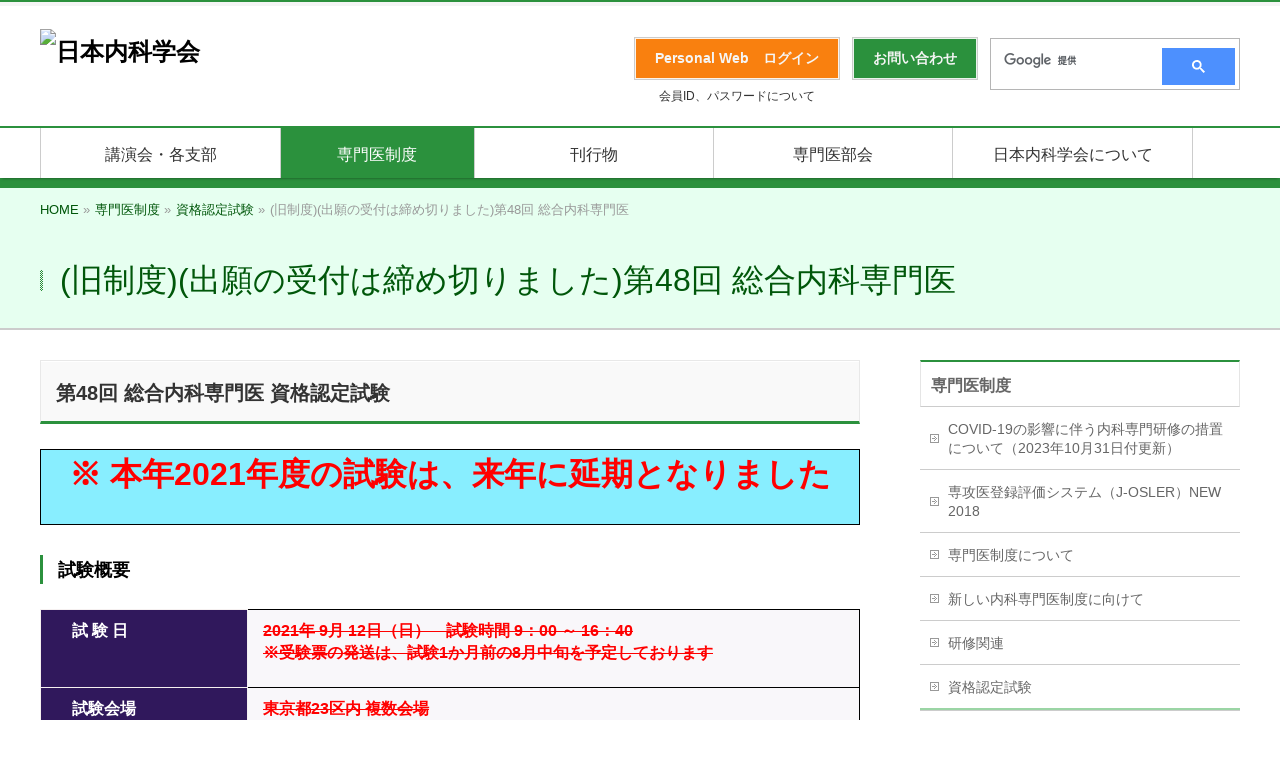

--- FILE ---
content_type: text/html; charset=UTF-8
request_url: https://www.naika.or.jp/nintei/exam/fel_top/
body_size: 33746
content:
<!DOCTYPE html>
<!--[if IE]>
<meta http-equiv="X-UA-Compatible" content="IE=Edge">
<![endif]-->
<html xmlns:fb="http://ogp.me/ns/fb#" lang="ja">
<head>
<meta charset="UTF-8" />
<link rel="start" href="https://www.naika.or.jp" title="HOME" />
<!-- BizVektor v1.10.1 -->

<link rel="stylesheet" type="text/css" media="all" href="https://cdn-naikaprod.pressidium.com/wp-content/themes/jsim_theme/style.css" />
<!--[if lte IE 8]>
<link rel="stylesheet" type="text/css" media="all" href="https://cdn-naikaprod.pressidium.com/wp-content/themes/jsim_theme/style_oldie.css" />
<![endif]-->
<meta id="viewport" name="viewport" content="width=device-width, user-scalable=yes, maximum-scale=1.0, minimum-scale=1.0">


<title>(旧制度)(出願の受付は締め切りました)第48回 総合内科専門医 | 専門医制度 | 日本内科学会</title>
<meta name='robots' content='max-image-preview:large' />
	<style>img:is([sizes="auto" i], [sizes^="auto," i]) { contain-intrinsic-size: 3000px 1500px }</style>
	<link rel='dns-prefetch' href='//fonts.googleapis.com' />
<link rel='dns-prefetch' href='//use.fontawesome.com' />
<link rel="alternate" type="application/rss+xml" title="日本内科学会 &raquo; フィード" href="https://www.naika.or.jp/feed/" />
<link rel="alternate" type="application/rss+xml" title="日本内科学会 &raquo; コメントフィード" href="https://www.naika.or.jp/comments/feed/" />
<link rel="alternate" type="text/calendar" title="日本内科学会 &raquo; iCal フィード" href="https://www.naika.or.jp/events/?ical=1" />
<meta name="description" content=" 第48回 総合内科専門医 資格認定試験※ 本年2021年度の試験は、来年に延期となりました試験概要　試 験 日2021年 9月 12日（日）　試験時間 9：00 ～ 16：40 ※受験票の発送は、試験1か月前の8月中旬を予定しております　試験会場東京都23区内 複数会場受験上の配慮申請について　　身体機能の障がいや傷病（妊娠中も含む）等により，受験時に特別" />
<script type="text/javascript">
/* <![CDATA[ */
window._wpemojiSettings = {"baseUrl":"https:\/\/s.w.org\/images\/core\/emoji\/16.0.1\/72x72\/","ext":".png","svgUrl":"https:\/\/s.w.org\/images\/core\/emoji\/16.0.1\/svg\/","svgExt":".svg","source":{"concatemoji":"https:\/\/www.naika.or.jp\/wp-includes\/js\/wp-emoji-release.min.js?ver=6.8.3"}};
/*! This file is auto-generated */
!function(s,n){var o,i,e;function c(e){try{var t={supportTests:e,timestamp:(new Date).valueOf()};sessionStorage.setItem(o,JSON.stringify(t))}catch(e){}}function p(e,t,n){e.clearRect(0,0,e.canvas.width,e.canvas.height),e.fillText(t,0,0);var t=new Uint32Array(e.getImageData(0,0,e.canvas.width,e.canvas.height).data),a=(e.clearRect(0,0,e.canvas.width,e.canvas.height),e.fillText(n,0,0),new Uint32Array(e.getImageData(0,0,e.canvas.width,e.canvas.height).data));return t.every(function(e,t){return e===a[t]})}function u(e,t){e.clearRect(0,0,e.canvas.width,e.canvas.height),e.fillText(t,0,0);for(var n=e.getImageData(16,16,1,1),a=0;a<n.data.length;a++)if(0!==n.data[a])return!1;return!0}function f(e,t,n,a){switch(t){case"flag":return n(e,"\ud83c\udff3\ufe0f\u200d\u26a7\ufe0f","\ud83c\udff3\ufe0f\u200b\u26a7\ufe0f")?!1:!n(e,"\ud83c\udde8\ud83c\uddf6","\ud83c\udde8\u200b\ud83c\uddf6")&&!n(e,"\ud83c\udff4\udb40\udc67\udb40\udc62\udb40\udc65\udb40\udc6e\udb40\udc67\udb40\udc7f","\ud83c\udff4\u200b\udb40\udc67\u200b\udb40\udc62\u200b\udb40\udc65\u200b\udb40\udc6e\u200b\udb40\udc67\u200b\udb40\udc7f");case"emoji":return!a(e,"\ud83e\udedf")}return!1}function g(e,t,n,a){var r="undefined"!=typeof WorkerGlobalScope&&self instanceof WorkerGlobalScope?new OffscreenCanvas(300,150):s.createElement("canvas"),o=r.getContext("2d",{willReadFrequently:!0}),i=(o.textBaseline="top",o.font="600 32px Arial",{});return e.forEach(function(e){i[e]=t(o,e,n,a)}),i}function t(e){var t=s.createElement("script");t.src=e,t.defer=!0,s.head.appendChild(t)}"undefined"!=typeof Promise&&(o="wpEmojiSettingsSupports",i=["flag","emoji"],n.supports={everything:!0,everythingExceptFlag:!0},e=new Promise(function(e){s.addEventListener("DOMContentLoaded",e,{once:!0})}),new Promise(function(t){var n=function(){try{var e=JSON.parse(sessionStorage.getItem(o));if("object"==typeof e&&"number"==typeof e.timestamp&&(new Date).valueOf()<e.timestamp+604800&&"object"==typeof e.supportTests)return e.supportTests}catch(e){}return null}();if(!n){if("undefined"!=typeof Worker&&"undefined"!=typeof OffscreenCanvas&&"undefined"!=typeof URL&&URL.createObjectURL&&"undefined"!=typeof Blob)try{var e="postMessage("+g.toString()+"("+[JSON.stringify(i),f.toString(),p.toString(),u.toString()].join(",")+"));",a=new Blob([e],{type:"text/javascript"}),r=new Worker(URL.createObjectURL(a),{name:"wpTestEmojiSupports"});return void(r.onmessage=function(e){c(n=e.data),r.terminate(),t(n)})}catch(e){}c(n=g(i,f,p,u))}t(n)}).then(function(e){for(var t in e)n.supports[t]=e[t],n.supports.everything=n.supports.everything&&n.supports[t],"flag"!==t&&(n.supports.everythingExceptFlag=n.supports.everythingExceptFlag&&n.supports[t]);n.supports.everythingExceptFlag=n.supports.everythingExceptFlag&&!n.supports.flag,n.DOMReady=!1,n.readyCallback=function(){n.DOMReady=!0}}).then(function(){return e}).then(function(){var e;n.supports.everything||(n.readyCallback(),(e=n.source||{}).concatemoji?t(e.concatemoji):e.wpemoji&&e.twemoji&&(t(e.twemoji),t(e.wpemoji)))}))}((window,document),window._wpemojiSettings);
/* ]]> */
</script>
<style id='wp-emoji-styles-inline-css' type='text/css'>

	img.wp-smiley, img.emoji {
		display: inline !important;
		border: none !important;
		box-shadow: none !important;
		height: 1em !important;
		width: 1em !important;
		margin: 0 0.07em !important;
		vertical-align: -0.1em !important;
		background: none !important;
		padding: 0 !important;
	}
</style>
<link rel='stylesheet' id='wp-block-library-css' href='https://cdn-naikaprod.pressidium.com/wp-includes/css/dist/block-library/style.min.css?ver=6.8.3' type='text/css' media='all' />
<style id='classic-theme-styles-inline-css' type='text/css'>
/*! This file is auto-generated */
.wp-block-button__link{color:#fff;background-color:#32373c;border-radius:9999px;box-shadow:none;text-decoration:none;padding:calc(.667em + 2px) calc(1.333em + 2px);font-size:1.125em}.wp-block-file__button{background:#32373c;color:#fff;text-decoration:none}
</style>
<style id='font-awesome-svg-styles-default-inline-css' type='text/css'>
.svg-inline--fa {
  display: inline-block;
  height: 1em;
  overflow: visible;
  vertical-align: -.125em;
}
</style>
<link rel='stylesheet' id='font-awesome-svg-styles-css' href='https://cdn-naikaprod.pressidium.com/wp-content/uploads/font-awesome/v6.4.0/css/svg-with-js.css' type='text/css' media='all' />
<style id='font-awesome-svg-styles-inline-css' type='text/css'>
   .wp-block-font-awesome-icon svg::before,
   .wp-rich-text-font-awesome-icon svg::before {content: unset;}
</style>
<style id='global-styles-inline-css' type='text/css'>
:root{--wp--preset--aspect-ratio--square: 1;--wp--preset--aspect-ratio--4-3: 4/3;--wp--preset--aspect-ratio--3-4: 3/4;--wp--preset--aspect-ratio--3-2: 3/2;--wp--preset--aspect-ratio--2-3: 2/3;--wp--preset--aspect-ratio--16-9: 16/9;--wp--preset--aspect-ratio--9-16: 9/16;--wp--preset--color--black: #000000;--wp--preset--color--cyan-bluish-gray: #abb8c3;--wp--preset--color--white: #ffffff;--wp--preset--color--pale-pink: #f78da7;--wp--preset--color--vivid-red: #cf2e2e;--wp--preset--color--luminous-vivid-orange: #ff6900;--wp--preset--color--luminous-vivid-amber: #fcb900;--wp--preset--color--light-green-cyan: #7bdcb5;--wp--preset--color--vivid-green-cyan: #00d084;--wp--preset--color--pale-cyan-blue: #8ed1fc;--wp--preset--color--vivid-cyan-blue: #0693e3;--wp--preset--color--vivid-purple: #9b51e0;--wp--preset--gradient--vivid-cyan-blue-to-vivid-purple: linear-gradient(135deg,rgba(6,147,227,1) 0%,rgb(155,81,224) 100%);--wp--preset--gradient--light-green-cyan-to-vivid-green-cyan: linear-gradient(135deg,rgb(122,220,180) 0%,rgb(0,208,130) 100%);--wp--preset--gradient--luminous-vivid-amber-to-luminous-vivid-orange: linear-gradient(135deg,rgba(252,185,0,1) 0%,rgba(255,105,0,1) 100%);--wp--preset--gradient--luminous-vivid-orange-to-vivid-red: linear-gradient(135deg,rgba(255,105,0,1) 0%,rgb(207,46,46) 100%);--wp--preset--gradient--very-light-gray-to-cyan-bluish-gray: linear-gradient(135deg,rgb(238,238,238) 0%,rgb(169,184,195) 100%);--wp--preset--gradient--cool-to-warm-spectrum: linear-gradient(135deg,rgb(74,234,220) 0%,rgb(151,120,209) 20%,rgb(207,42,186) 40%,rgb(238,44,130) 60%,rgb(251,105,98) 80%,rgb(254,248,76) 100%);--wp--preset--gradient--blush-light-purple: linear-gradient(135deg,rgb(255,206,236) 0%,rgb(152,150,240) 100%);--wp--preset--gradient--blush-bordeaux: linear-gradient(135deg,rgb(254,205,165) 0%,rgb(254,45,45) 50%,rgb(107,0,62) 100%);--wp--preset--gradient--luminous-dusk: linear-gradient(135deg,rgb(255,203,112) 0%,rgb(199,81,192) 50%,rgb(65,88,208) 100%);--wp--preset--gradient--pale-ocean: linear-gradient(135deg,rgb(255,245,203) 0%,rgb(182,227,212) 50%,rgb(51,167,181) 100%);--wp--preset--gradient--electric-grass: linear-gradient(135deg,rgb(202,248,128) 0%,rgb(113,206,126) 100%);--wp--preset--gradient--midnight: linear-gradient(135deg,rgb(2,3,129) 0%,rgb(40,116,252) 100%);--wp--preset--font-size--small: 13px;--wp--preset--font-size--medium: 20px;--wp--preset--font-size--large: 36px;--wp--preset--font-size--x-large: 42px;--wp--preset--spacing--20: 0.44rem;--wp--preset--spacing--30: 0.67rem;--wp--preset--spacing--40: 1rem;--wp--preset--spacing--50: 1.5rem;--wp--preset--spacing--60: 2.25rem;--wp--preset--spacing--70: 3.38rem;--wp--preset--spacing--80: 5.06rem;--wp--preset--shadow--natural: 6px 6px 9px rgba(0, 0, 0, 0.2);--wp--preset--shadow--deep: 12px 12px 50px rgba(0, 0, 0, 0.4);--wp--preset--shadow--sharp: 6px 6px 0px rgba(0, 0, 0, 0.2);--wp--preset--shadow--outlined: 6px 6px 0px -3px rgba(255, 255, 255, 1), 6px 6px rgba(0, 0, 0, 1);--wp--preset--shadow--crisp: 6px 6px 0px rgba(0, 0, 0, 1);}:where(.is-layout-flex){gap: 0.5em;}:where(.is-layout-grid){gap: 0.5em;}body .is-layout-flex{display: flex;}.is-layout-flex{flex-wrap: wrap;align-items: center;}.is-layout-flex > :is(*, div){margin: 0;}body .is-layout-grid{display: grid;}.is-layout-grid > :is(*, div){margin: 0;}:where(.wp-block-columns.is-layout-flex){gap: 2em;}:where(.wp-block-columns.is-layout-grid){gap: 2em;}:where(.wp-block-post-template.is-layout-flex){gap: 1.25em;}:where(.wp-block-post-template.is-layout-grid){gap: 1.25em;}.has-black-color{color: var(--wp--preset--color--black) !important;}.has-cyan-bluish-gray-color{color: var(--wp--preset--color--cyan-bluish-gray) !important;}.has-white-color{color: var(--wp--preset--color--white) !important;}.has-pale-pink-color{color: var(--wp--preset--color--pale-pink) !important;}.has-vivid-red-color{color: var(--wp--preset--color--vivid-red) !important;}.has-luminous-vivid-orange-color{color: var(--wp--preset--color--luminous-vivid-orange) !important;}.has-luminous-vivid-amber-color{color: var(--wp--preset--color--luminous-vivid-amber) !important;}.has-light-green-cyan-color{color: var(--wp--preset--color--light-green-cyan) !important;}.has-vivid-green-cyan-color{color: var(--wp--preset--color--vivid-green-cyan) !important;}.has-pale-cyan-blue-color{color: var(--wp--preset--color--pale-cyan-blue) !important;}.has-vivid-cyan-blue-color{color: var(--wp--preset--color--vivid-cyan-blue) !important;}.has-vivid-purple-color{color: var(--wp--preset--color--vivid-purple) !important;}.has-black-background-color{background-color: var(--wp--preset--color--black) !important;}.has-cyan-bluish-gray-background-color{background-color: var(--wp--preset--color--cyan-bluish-gray) !important;}.has-white-background-color{background-color: var(--wp--preset--color--white) !important;}.has-pale-pink-background-color{background-color: var(--wp--preset--color--pale-pink) !important;}.has-vivid-red-background-color{background-color: var(--wp--preset--color--vivid-red) !important;}.has-luminous-vivid-orange-background-color{background-color: var(--wp--preset--color--luminous-vivid-orange) !important;}.has-luminous-vivid-amber-background-color{background-color: var(--wp--preset--color--luminous-vivid-amber) !important;}.has-light-green-cyan-background-color{background-color: var(--wp--preset--color--light-green-cyan) !important;}.has-vivid-green-cyan-background-color{background-color: var(--wp--preset--color--vivid-green-cyan) !important;}.has-pale-cyan-blue-background-color{background-color: var(--wp--preset--color--pale-cyan-blue) !important;}.has-vivid-cyan-blue-background-color{background-color: var(--wp--preset--color--vivid-cyan-blue) !important;}.has-vivid-purple-background-color{background-color: var(--wp--preset--color--vivid-purple) !important;}.has-black-border-color{border-color: var(--wp--preset--color--black) !important;}.has-cyan-bluish-gray-border-color{border-color: var(--wp--preset--color--cyan-bluish-gray) !important;}.has-white-border-color{border-color: var(--wp--preset--color--white) !important;}.has-pale-pink-border-color{border-color: var(--wp--preset--color--pale-pink) !important;}.has-vivid-red-border-color{border-color: var(--wp--preset--color--vivid-red) !important;}.has-luminous-vivid-orange-border-color{border-color: var(--wp--preset--color--luminous-vivid-orange) !important;}.has-luminous-vivid-amber-border-color{border-color: var(--wp--preset--color--luminous-vivid-amber) !important;}.has-light-green-cyan-border-color{border-color: var(--wp--preset--color--light-green-cyan) !important;}.has-vivid-green-cyan-border-color{border-color: var(--wp--preset--color--vivid-green-cyan) !important;}.has-pale-cyan-blue-border-color{border-color: var(--wp--preset--color--pale-cyan-blue) !important;}.has-vivid-cyan-blue-border-color{border-color: var(--wp--preset--color--vivid-cyan-blue) !important;}.has-vivid-purple-border-color{border-color: var(--wp--preset--color--vivid-purple) !important;}.has-vivid-cyan-blue-to-vivid-purple-gradient-background{background: var(--wp--preset--gradient--vivid-cyan-blue-to-vivid-purple) !important;}.has-light-green-cyan-to-vivid-green-cyan-gradient-background{background: var(--wp--preset--gradient--light-green-cyan-to-vivid-green-cyan) !important;}.has-luminous-vivid-amber-to-luminous-vivid-orange-gradient-background{background: var(--wp--preset--gradient--luminous-vivid-amber-to-luminous-vivid-orange) !important;}.has-luminous-vivid-orange-to-vivid-red-gradient-background{background: var(--wp--preset--gradient--luminous-vivid-orange-to-vivid-red) !important;}.has-very-light-gray-to-cyan-bluish-gray-gradient-background{background: var(--wp--preset--gradient--very-light-gray-to-cyan-bluish-gray) !important;}.has-cool-to-warm-spectrum-gradient-background{background: var(--wp--preset--gradient--cool-to-warm-spectrum) !important;}.has-blush-light-purple-gradient-background{background: var(--wp--preset--gradient--blush-light-purple) !important;}.has-blush-bordeaux-gradient-background{background: var(--wp--preset--gradient--blush-bordeaux) !important;}.has-luminous-dusk-gradient-background{background: var(--wp--preset--gradient--luminous-dusk) !important;}.has-pale-ocean-gradient-background{background: var(--wp--preset--gradient--pale-ocean) !important;}.has-electric-grass-gradient-background{background: var(--wp--preset--gradient--electric-grass) !important;}.has-midnight-gradient-background{background: var(--wp--preset--gradient--midnight) !important;}.has-small-font-size{font-size: var(--wp--preset--font-size--small) !important;}.has-medium-font-size{font-size: var(--wp--preset--font-size--medium) !important;}.has-large-font-size{font-size: var(--wp--preset--font-size--large) !important;}.has-x-large-font-size{font-size: var(--wp--preset--font-size--x-large) !important;}
:where(.wp-block-post-template.is-layout-flex){gap: 1.25em;}:where(.wp-block-post-template.is-layout-grid){gap: 1.25em;}
:where(.wp-block-columns.is-layout-flex){gap: 2em;}:where(.wp-block-columns.is-layout-grid){gap: 2em;}
:root :where(.wp-block-pullquote){font-size: 1.5em;line-height: 1.6;}
</style>
<link rel='stylesheet' id='parent-style-css' href='https://cdn-naikaprod.pressidium.com/wp-content/themes/biz-vektor/style.css?ver=6.8.3' type='text/css' media='all' />
<link rel='stylesheet' id='Biz_Vektor_common_style-css' href='https://cdn-naikaprod.pressidium.com/wp-content/themes/biz-vektor/css/bizvektor_common_min.css?ver=1.10.1' type='text/css' media='all' />
<link rel='stylesheet' id='Biz_Vektor_Design_style-css' href='https://cdn-naikaprod.pressidium.com/wp-content/themes/biz-vektor/design_skins/001/001.css?ver=1.10.1' type='text/css' media='all' />
<link rel='stylesheet' id='Biz_Vektor_plugin_sns_style-css' href='https://cdn-naikaprod.pressidium.com/wp-content/themes/biz-vektor/plugins/sns/style_bizvektor_sns.css?ver=6.8.3' type='text/css' media='all' />
<link rel='stylesheet' id='Biz_Vektor_add_web_fonts-css' href='//fonts.googleapis.com/css?family=Droid+Sans%3A700%7CLato%3A900%7CAnton&#038;ver=6.8.3' type='text/css' media='all' />
<link rel='stylesheet' id='font-awesome-official-css' href='https://use.fontawesome.com/releases/v6.4.0/css/all.css' type='text/css' media='all' integrity="sha384-iw3OoTErCYJJB9mCa8LNS2hbsQ7M3C0EpIsO/H5+EGAkPGc6rk+V8i04oW/K5xq0" crossorigin="anonymous" />
<link rel='stylesheet' id='font-awesome-official-v4shim-css' href='https://use.fontawesome.com/releases/v6.4.0/css/v4-shims.css' type='text/css' media='all' integrity="sha384-TjXU13dTMPo+5ZlOUI1IGXvpmajjoetPqbUJqTx+uZ1bGwylKHNEItuVe/mg/H6l" crossorigin="anonymous" />
<script type="text/javascript" src="https://cdn-naikaprod.pressidium.com/wp-includes/js/jquery/jquery.min.js?ver=3.7.1" id="jquery-core-js"></script>
<script type="text/javascript" src="https://cdn-naikaprod.pressidium.com/wp-includes/js/jquery/jquery-migrate.min.js?ver=3.4.1" id="jquery-migrate-js"></script>
<link rel="https://api.w.org/" href="https://www.naika.or.jp/wp-json/" /><link rel="alternate" title="JSON" type="application/json" href="https://www.naika.or.jp/wp-json/wp/v2/pages/3702" /><link rel="EditURI" type="application/rsd+xml" title="RSD" href="https://www.naika.or.jp/xmlrpc.php?rsd" />
<link rel="canonical" href="https://www.naika.or.jp/nintei/exam/fel_top/" />
<link rel='shortlink' href='https://www.naika.or.jp/?p=3702' />
<link rel="alternate" title="oEmbed (JSON)" type="application/json+oembed" href="https://www.naika.or.jp/wp-json/oembed/1.0/embed?url=https%3A%2F%2Fwww.naika.or.jp%2Fnintei%2Fexam%2Ffel_top%2F" />
<link rel="alternate" title="oEmbed (XML)" type="text/xml+oembed" href="https://www.naika.or.jp/wp-json/oembed/1.0/embed?url=https%3A%2F%2Fwww.naika.or.jp%2Fnintei%2Fexam%2Ffel_top%2F&#038;format=xml" />
<meta name="tec-api-version" content="v1"><meta name="tec-api-origin" content="https://www.naika.or.jp"><link rel="alternate" href="https://www.naika.or.jp/wp-json/tribe/events/v1/" /><!-- [ BizVektor OGP ] -->
<meta property="og:site_name" content="日本内科学会" />
<meta property="og:url" content="https://www.naika.or.jp/nintei/exam/fel_top/" />
<meta property="fb:app_id" content="" />
<meta property="og:type" content="article" />
<meta property="og:title" content="(旧制度)(出願の受付は締め切りました)第48回 総合内科専門医 | 日本内科学会" />
<meta property="og:description" content=" 第48回 総合内科専門医 資格認定試験     ※ 本年2021年度の試験は、来年に延期となりました     試験概要    　試 験 日 2021年 9月 12日（日）　試験時間 9：00 ～ 16：40  ※受験票の発送は、試験1か月前の8月中旬を予定しております   　試験会場 東京都23区内 複数会場     受験上の配慮申請について     　　身体機能の障がいや傷病（妊娠中も含む）等により，受験時に特別" />
<!-- [ /BizVektor OGP ] -->
<!--[if lte IE 8]>
<link rel="stylesheet" type="text/css" media="all" href="https://cdn-naikaprod.pressidium.com/wp-content/themes/biz-vektor/design_skins/001/001_oldie.css" />
<![endif]-->
<style type="text/css">
/*-------------------------------------------*/
/*	sidebar child menu display
/*-------------------------------------------*/
#sideTower	ul.localNavi ul.children	{ display:none; }
#sideTower	ul.localNavi li.current_page_ancestor	ul.children,
#sideTower	ul.localNavi li.current_page_item		ul.children,
#sideTower	ul.localNavi li.current-cat				ul.children{ display:block; }
</style>
	<link rel="pingback" href="https://www.naika.or.jp/xmlrpc.php" />
		<style type="text/css" id="wp-custom-css">
			/* 周知依頼テーブルのスマホ表示対策 */

@media screen and (max-width: 640px) {
  .tbl-r05 {
    width: 90%;
  }
  .tbl-r05 .thead {
    display: none;
  }
  .tbl-r05 tr {
    width: 90%;
  }
  .tbl-r05 td {
    display: block;
    text-align: left;
	
    width: 90%;
  }
  .tbl-r05 td:first-child {
    background: #e6fff0;
    color: #2b913d;
		font-weight: bold;
    text-align: left;
  }
  .tbl-r05 td:before {
    content: attr(data-label);
    float: left;
		color: #2b913d;
			font-weight: bold;
    margin-right: 30px;
  }
}

/* ラジオボタンのズレ対策 */

/**
 * horizontal style of radio and checkbox
 */
.mw_wp_form .horizontal-item + .horizontal-item {
	margin-left: 0px;
}

/* 入力欄のズレ対策 */

.content form input[type=text], .content form input[type=email], .content form textarea {
    position: relative;
    overflow: hidden;
    padding: 5px 10px;
    margin: 0px 0px 0px 5px;
    vertical-align: middle;
    width: 90%;
}

/**118ネット視聴スケジュール表のtableをスクロールさせるため追加**/

.scroll{
/* tableをスクロール可能にする */
overflow: auto;
/* tableセル内文字の折り返しを禁止 */
white-space: nowrap;
}

/* ↓tableにスクロールバーを追加 ここから */
.scroll::-webkit-scrollbar{
height: 5px;
}
.scroll::-webkit-scrollbar-track{
/* スクロールバーのスクロール範囲の色 */
background: #F6F6F6;
}
.scroll::-webkit-scrollbar-thumb {
/* スクロールバーのツマミの色 */
background: #C2C2C2;
}
/* tableにスクロールバーを追加 ここまで↑ */

.scroll table{
/* tableの幅を100%に */
width:100%;
}






/**　ことはじめスポイラー用　　*/

  .su-spoiler.sss-custom-spoiler .su-spoiler-title {
  -webkit-box-sizing: content-box;
  -moz-box-sizing: content-box;
  box-sizing: content-box;
  margin: 5px 5px 1px 70px;
  padding: 12px 12px 12px 30px;
  border: none;
  -webkit-border-radius: 10px 10px 4px 4px;
  color: #00708C;
  font-size: 16px;
  -o-text-overflow: ellipsis;
  text-overflow: ellipsis;
  font-family:"ヒラギノ角ゴ Pro W3","メイリオ",sans-serif;
  background: #CCF4FF;
  -webkit-box-shadow: 1px 1px 1px 0 rgba(0,0,0,0.3) ;
  box-shadow: 1px 1px 1px 0 rgba(0,0,0,0.3) ;
}
 .su-spoiler.sss-custom-spoiler .su-spoiler-title .su-spoiler-icon,
  .su-spoiler.su-spoiler-closed.sss
-custom-spoiler .su-spoiler-title .su-spoiler-icon {
    left: 3px;
    background-color: #fff;
  }
  .su-spoiler.sss-custom-spoiler .su-spoiler-content {
  -webkit-box-sizing: content-box;
  -moz-box-sizing: content-box;
  box-sizing: content-box;
  margin: 5px 15px 1px 35px;
  padding: 5px;
  color: black;
  font-size: 16px;
  -o-text-overflow: ellipsis;
  text-overflow: ellipsis;
  font-family:"ヒラギノ角ゴ Pro W3","メイリオ",sans-serif;
  line-height:1.6em;
  background: rgba(255,255,255,1);
  -webkit-box-shadow: 1px 1px 1px 0 rgba(0,0,0,0.3) ;
  box-shadow: 1px 1px 1px 0 rgba(0,0,0,0.3) ;
}

/**　ことはじめメインコーディネータースポイラー用　　*/

 .su-spoiler.mainsss-custom-spoiler .su-spoiler-title {
 -webkit-box-sizing: content-box;
  -moz-box-sizing: content-box;
  box-sizing: content-box;
  margin: 5px 5px 1px 45px;
  padding: 12px 12px 12px 30px;
  border: none;
  -webkit-border-radius: 10px 10px 4px 4px;
  color: #00708C;
  font-size: 16px;
  -o-text-overflow: ellipsis;
  text-overflow: ellipsis;
  font-family:"ヒラギノ角ゴ Pro W3","メイリオ",sans-serif;
  background: #CCF4FF;
  -webkit-box-shadow: 1px 1px 1px 0 rgba(0,0,0,0.3) ;
  box-shadow: 1px 1px 1px 0 rgba(0,0,0,0.3) ;
}

 .su-spoiler.mainsss-custom-spoiler .su-spoiler-title .su-spoiler-icon,
  .su-spoiler.su-spoiler-closed.sss
-custom-spoiler .su-spoiler-title .su-spoiler-icon {
    left: 3px;
    background-color: #fff;
  }

  .su-spoiler.mainsss-custom-spoiler .su-spoiler-content {
  -webkit-box-sizing: content-box;
  -moz-box-sizing: content-box;
  box-sizing: content-box;
  margin: 5px 15px 1px 35px;
  padding: 5px;
  color: black;
  font-size: 16px;
  -o-text-overflow: ellipsis;
  text-overflow: ellipsis;
  font-family:"ヒラギノ角ゴ Pro W3","メイリオ",sans-serif;
  line-height:1.6em;
  background: rgba(255,255,255,1);
  -webkit-box-shadow: 1px 1px 1px 0 rgba(0,0,0,0.3) ;
  box-shadow: 1px 1px 1px 0 rgba(0,0,0,0.3) ;
}




/* ｐタグのマージンを変えます  */

div.p_tag_margin p {
   margin: 0.1em 0px;
}

/*↓　長いタイトルの所の改行対策(pdfアイコン等がある所を含めるとズレます) */
div.p_tag_indent p {
margin-left:2em; text-indent:-2em;
}

		</style>
				<style type="text/css">
a	{ color:#2b913d; }
a:hover	{ color:#ffffff;}

a.btn,
.linkBtn.linkBtnS a,
.linkBtn.linkBtnM a,
.moreLink a,
.btn.btnS a,
.btn.btnM a,
.btn.btnL a,
.content p.btn.btnL input,
input[type=button],
input[type=submit],
#searchform input[type=submit],
p.form-submit input[type=submit],
form#searchform input#searchsubmit,
.content form input.wpcf7-submit,
#confirm-button input	{ background-color:#2b913d;color:#f5f5f5; }

.moreLink a:hover,
.btn.btnS a:hover,
.btn.btnM a:hover,
.btn.btnL a:hover	{ background-color:#ffffff; color:#f5f5f5;}

#headerTop { border-top-color:#2b913d;}
#header #headContact #headContactTel	{color:#2b913d;}

#gMenu	{ border-top:2px solid #2b913d; }
#gMenu h3.assistive-text {
background-color:#2b913d;
border-right:1px solid #2b913d;
background: -webkit-gradient(linear, 0 0, 0 bottom, from(#2b913d), to(#2b913d));
background: -moz-linear-gradient(#2b913d, #2b913d);
background: linear-gradient(#2b913d, #2b913d);
-ms-filter: "progid:DXImageTransform.Microsoft.Gradient(StartColorStr=#2b913d, EndColorStr=#2b913d)";
}

#gMenu .menu li.current_page_item > a,
#gMenu .menu li > a:hover { background-color:#2b913d; }

#pageTitBnr	{ background-color:#2b913d; }

#panList a	{ color:#2b913d; }
#panList a:hover	{ color:#ffffff; }

.content h2,
.content h1.contentTitle,
.content h1.entryPostTitle { border-top:2px solid #2b913d;}
.content h3	{ border-left-color:#2b913d;}
.content h4,
.content dt	{ color:#2b913d; }

.content .infoList .infoCate a:hover	{ background-color:#2b913d; }

.content .child_page_block h4 a	{ border-color:#2b913d; }
.content .child_page_block h4 a:hover,
.content .child_page_block p a:hover	{ color:#2b913d; }

.content .childPageBox ul li.current_page_item li a	{ color:#2b913d; }

.content .mainFootContact p.mainFootTxt span.mainFootTel	{ color:#2b913d; }
.content .mainFootContact .mainFootBt a			{ background-color:#2b913d; }
.content .mainFootContact .mainFootBt a:hover	{ background-color:#ffffff; }

.sideTower .localHead	{ border-top-color:#2b913d; }
.sideTower li.sideBnr#sideContact a		{ background-color:#2b913d; }
.sideTower li.sideBnr#sideContact a:hover	{ background-color:#ffffff; }
.sideTower .sideWidget h4	{ border-left-color:#2b913d; }

#pagetop a	{ background-color:#2b913d; }
#footMenu	{ background-color:#2b913d;border-top-color:#2b913d; }

#topMainBnr	{ background-color:#2b913d; }
#topMainBnrFrame a.slideFrame:hover	{ border:4px solid #ffffff; }

#topPr .topPrInner h3	{ border-left-color:#2b913d ; }
#topPr .topPrInner p.moreLink a	{ background-color:#2b913d; }
#topPr .topPrInner p.moreLink a:hover { background-color:#ffffff; }

.paging span,
.paging a	{ color:#2b913d;border:1px solid #2b913d; }
.paging span.current,
.paging a:hover	{ background-color:#2b913d; }

@media (min-width: 770px) {
#gMenu .menu > li.current_page_item > a,
#gMenu .menu > li.current-menu-item > a,
#gMenu .menu > li.current_page_ancestor > a ,
#gMenu .menu > li.current-page-ancestor > a ,
#gMenu .menu > li > a:hover	{
background-color:#2b913d;
border-right:1px solid #2b913d;
background: -webkit-gradient(linear, 0 0, 0 bottom, from(#2b913d), to(#2b913d));
background: -moz-linear-gradient(#2b913d, #2b913d);
background: linear-gradient(#2b913d, #2b913d);
-ms-filter: "progid:DXImageTransform.Microsoft.Gradient(StartColorStr=#2b913d, EndColorStr=#2b913d)";
}
}
		</style>
<!--[if lte IE 8]>
<style type="text/css">
#gMenu .menu > li.current_page_item > a,
#gMenu .menu > li.current_menu_item > a,
#gMenu .menu > li.current_page_ancestor > a ,
#gMenu .menu > li.current-page-ancestor > a ,
#gMenu .menu > li > a:hover	{
background-color:#2b913d;
border-right:1px solid #2b913d;
background: -webkit-gradient(linear, 0 0, 0 bottom, from(#2b913d), to(#2b913d));
background: -moz-linear-gradient(#2b913d, #2b913d);
background: linear-gradient(#2b913d, #2b913d);
-ms-filter: "progid:DXImageTransform.Microsoft.Gradient(StartColorStr=#2b913d, EndColorStr=#2b913d)";
}
</style>
<![endif]-->

	<style type="text/css">
/*-------------------------------------------*/
/*	menu divide
/*-------------------------------------------*/
@media (min-width: 970px) { #gMenu .menu > li { width:20%; text-align:center; } }
</style>
<style type="text/css">
/*-------------------------------------------*/
/*	font
/*-------------------------------------------*/
h1,h2,h3,h4,h4,h5,h6,#header #site-title,#pageTitBnr #pageTitInner #pageTit,#content .leadTxt,#sideTower .localHead {font-family: "ヒラギノ角ゴ Pro W3","Hiragino Kaku Gothic Pro","メイリオ",Meiryo,Osaka,"ＭＳ Ｐゴシック","MS PGothic",sans-serif; }
#pageTitBnr #pageTitInner #pageTit { font-weight:lighter; }
#gMenu .menu li a strong {font-family: "ヒラギノ角ゴ Pro W3","Hiragino Kaku Gothic Pro","メイリオ",Meiryo,Osaka,"ＭＳ Ｐゴシック","MS PGothic",sans-serif; }
</style>
<link rel="stylesheet" href="https://cdn-naikaprod.pressidium.com/wp-content/themes/jsim_theme/style.css" type="text/css" media="all" />
<style type="text/css">
/* ========= 内科の日スタイル ========= */
/* セクション共通余白 */
body.page-id-111796 html, body {
  margin: 0;
  padding: 0;
}
body.page-id-111796 section {
  padding: 0;
  margin: 0 auto 80px;
  max-width: 960px;
}
body.page-id-111796 {
  font-family: "游明朝", "Yu Mincho", "Hiragino Mincho ProN", serif;
  color: #00466D;
}
body.page-id-111796 h2 {
  text-align: center;
}
body.page-id-111796 .section-title {
  font-size: 2.4rem;
  color: #00466D;
  margin: 1em auto 2em;
}
/* === メインビジュアル === */
body.page-id-111796 .hero-section {
  width: 100vw;
  margin: 0 calc(50% - 50vw);
  background: url("https://cdn-naikaprod.pressidium.com/wp-content/uploads/2025/06/bg_hero-section-scaled.jpg") no-repeat center center;
  background-size: cover;
  color: #fff;
  padding: 4em 0;
  text-align: center;
  position: relative;
  min-height: 500px;
  z-index: 1;
}
body.page-id-111796 .hero-section > * {
  margin-left: auto;
  margin-right: auto;
  padding-left: 1em;
  padding-right: 1em;
}
body.page-id-111796 .hero-section .event-info-box {
  max-width: 960px;
  margin: 0 auto;
}
body.page-id-111796 .hero-section .banner {
  position: absolute;
  top: 0;
  left: 0;
  width: 100vw;
  margin-left: calc(-50vw + 50%);
  background-color: #00466D;
  color: #fff;
  text-align: center;
  padding: 0.5em 0;
  font-size: 1.2rem;
  font-weight: bold;
  z-index: 10;
}
body.page-id-111796 .banner-text {
  display: inline-block;
  margin: 0 auto;
  padding: 0;
  text-align: center;
  width: auto;
}
body.page-id-111796 .maintheme {
  font-size: 5.0rem;
  color: #fff;
  font-weight: 600;
  margin: 30px auto 0;
}
body.page-id-111796 .subtitle {
  font-size: 1.6rem;
  text-align: center;
  position: relative;
  font-weight: 500;
  margin: 0 auto 80px;
}
.sp-only {
  display: none;
}
@media screen and (max-width: 969px) {
  body.page-id-111796 html, body, section {
    margin: 0;
    padding: 0;
  }
  body.page-id-111796 .hero-section .banner {
    position: absolute;
    top: 0;
    left: 0;
    width: 100vw;
    margin-left: calc(-50vw + 50%);
    background-color: #00466D;
    color: #fff;
    text-align: center;
    padding: 1em 0;
    font-size: 1.2rem;
    font-weight: bold;
    z-index: 10;
  }
  body.page-id-111796 .maintheme {
    font-size: 3.0rem;
    color: #fff;
    font-weight: 600;
    margin: 30px auto 0;
  }
  body.page-id-111796 .subtitle {
    font-size: 1.2rem;
    text-align: center;
    position: relative;
    font-weight: 500;
    margin: 0 auto 80px;
  }
  body.page-id-111796 .section-title {
    font-size: 1.8rem;
    color: #00466D;
    margin: 1em auto 2em;
  }
  body.page-id-111796 .event-info_message p {
    font-size: 1rem;
    color: #00466D;
    margin: 1em auto 2em;
  }
  body.page-id-111796 .sp-only {
    display: inline;
  }
}
/* === 開催日 === */
body.page-id-111796 .event-info-box {
  display: flex;
  flex-direction: column;
  align-items: center;
  justify-content: center;
  gap: 1em;
  text-align: center;
}
body.page-id-111796 .event-date-with-badge {
  display: flex;
  align-items: flex-start;
  justify-content: center;
  gap: 2em;
  margin-bottom: 2em;
  flex-wrap: wrap;
}
body.page-id-111796 .event-date {
  text-align: left;
  color: #fff;
}
body.page-id-111796 .event-date .year {
  font-size: 2.0rem;
  margin-bottom: 0.2em;
}
body.page-id-111796 .event-date .big {
  font-size: 7.0em;
  font-weight: bold;
  margin: 0;
  line-height: 1;
}
body.page-id-111796 .event-date .sml {
  font-size: 2rem;
  font-weight: 600;
  line-height: 1;
  vertical-align: bottom;
  margin-left: 0.05em;
  margin-right: 0.2em;
  margin-bottom: 20px;
}
body.page-id-111796 .event-date .day {
  font-size: 1.8rem;
  font-weight: bold;
  background-color: #F06292;
  border-radius: 12px;
  padding: 5px;
  margin-left: 5px;
}
body.page-id-111796 .event-date p {
  margin: 0;
  line-height: 1.3;
}
body.page-id-111796 .day-wrap {
  display: flex;
  align-items: flex-end;
  gap: 0.2em;
}
body.page-id-111796 .event-date .day-wrap {
  display: flex;
  align-items: flex-end;
}
body.page-id-111796 .badge-pink {
  background-color: #F06292;
  color: #fff;
  border-radius: 6px;
  padding: 0.1em 0.4em;
  font-size: 1.8rem;
  font-weight: bold;
  margin: 20px;
}
body.page-id-111796 .event-date .time1 {
  font-size: 3.2rem;
  margin: 0;
  letter-spacing: 0.08em;
}
body.page-id-111796 .venue-big {
  text-align: center;
  font-size: 2.4rem;
  font-family: "游明朝", "Yu Mincho", serif;
  font-weight: 600;
  color: #fff;
  margin: 0;
}
body.page-id-111796 .place {
  font-size: 2.6rem;
  font-family: "游明朝", "Yu Mincho", serif;
  margin: 0 auto;
}
body.page-id-111796 .badge-circle {
  width: 200px;
  height: 200px;
  color: #00466D;
  background: radial-gradient(#fdf5e6, #fceecf);
  border-radius: 50%;
  display: flex;
  align-items: center;
  justify-content: center;
  text-align: center;
  font-weight: bold;
  font-size: 0.95rem;
  line-height: 1.4;
  box-shadow: 0 2px 4px rgba(0, 0, 0, 0.2);
}
body.page-id-111796 .badge-circle p {
  text-shadow: 1px 1px 3px rgba(0, 0, 0, 0.4);
}
body.page-id-111796 .top {
  font-size: 2.4rem;
  color: #00466D;
}
body.page-id-111796 .bottom {
  font-size: 1.8rem;
  color: #00466D;
}
@media screen and (max-width: 969px) {
  body.page-id-111796 .venue-big {
    text-align: center;
    font-size: 1.8rem;
    font-family: "游明朝", "Yu Mincho", serif;
    font-weight: 600;
    color: #fff;
    margin: 0;
  }
  body.page-id-111796 .event-info-box {
    flex-direction: column;
    align-items: center;
  }
  body.page-id-111796 .event-date .time1 {
    font-size: 2.8rem;
    margin: 0;
    letter-spacing: 0.08em;
  }
  body.page-id-111796 .event-date-with-badge {
    position: relative;
    display: flex;
    flex-direction: column;
    align-items: center;
  }
  body.page-id-111796 .badge-circle {
    position: absolute;
    top: -4em;
    right: 0.5em;
    width: 120px;
    height: 120px;
    font-size: 0.9rem;
    z-index: 5;
  }
  body.page-id-111796 .top {
    font-size: 1.6rem;
    color: #00466D;
  }
  body.page-id-111796 .bottom {
    font-size: 1rem;
    color: #00466D;
  }
}
/* === 参加登録用ボタン === */
body.page-id-111796 .btn-register {
  display: inline-block;
  background-color: #00466D;
  color: #fff;
  padding: 0.8em 1.5em;
  text-decoration: none;
  border-radius: 50px;
  font-weight: bold;
  transition: background-color 0.3s ease;
  margin: 60px auto 40px;
  font-size: 1.6rem;
}
body.page-id-111796 .btn-register:hover {
  background-color: #005fa3;
}
body.page-id-111796 .btn-register i {
  color: #ffffff;
  margin-left: 0.5em;
  font-size: 1em;
  vertical-align: middle;
}
/* === メッセージ === */
body.page-id-111796 .event-info_message {
  width: 80%;
  margin: 40px auto 0;
  line-height: 2em;
  font-size: 1.2rem;
}
body.page-id-111796 .event-info_message p {
  margin: 20px auto 0;
  font-weight: 500;
}
/* === 講師 === */
body.page-id-111796 .section-speakers {
  background-color: #f9fcff;
  padding: 0 3em 2em;
  text-align: center;
  box-sizing: border-box;
}
body.page-id-111796 .speaker-grid {
  display: flex;
  flex-wrap: wrap;
  justify-content: center;
  gap: 2em;
}
body.page-id-111796 .lecture-title {
  font-size: 1.2rem;
  font-weight: 500;
  margin-top: 0.5em;
  line-height: 1.4;
}
body.page-id-111796 .speaker-name {
  font-size: 1.2rem;
  font-weight: bold;
  margin: 1.6em 0 0.2em;
}
body.page-id-111796 .speaker-role {
  font-size: 0.95rem;
  color: #444;
  line-height: 1.4;
}
body.page-id-111796 .sub {
  font-size: 1.2rem;
}
/* === 司会 === */
body.page-id-111796 .mc-block {
  display: flex;
  align-items: flex-start;
  gap: 3em;
  margin: 80px;
  max-width: 960px;
  padding: 0 1em;
  text-align: left;
}
body.page-id-111796 .mc-photo img {
  width: 200px;
  height: auto;
  border-radius: 8px;
  margin-top: 30px;
}
body.page-id-111796 .mc-text p {
  flex: 1;
  font-size: 1.2rem;
  color: #00466D;
  margin: 0 auto;
}
body.page-id-111796 .mc-text .sml {
  flex: 1;
  font-size: 1rem;
  color: #00466D;
  margin-top: 20px;
}
body.page-id-111796 .mc-text h3 {
  margin-top: 0;
  font-size: 1.6rem;
  font-weight: bold;
  margin-bottom: 0.5em;
}
body.page-id-111796 .mc-name-row {
  display: flex;
  align-items: center;
  gap: 1em;
  flex-wrap: wrap;
}
body.page-id-111796 .mc-name-row h3 {
  font-size: 2rem;
  margin: 0;
}
body.page-id-111796 .mc-name-row .mc-title {
  font-size: 1rem;
  margin: 0;
  font-weight: normal;
  color: #00466D;
}
@media screen and (max-width: 969px) {
  body.page-id-111796 .speaker {
    flex-direction: column;
    text-align: center;
    align-items: center;
  }
  body.page-id-111796 .speaker:nth-child(even) {
    flex-direction: column !important;
  }
  body.page-id-111796 .speaker img {
    width: 60%;
    margin-bottom: 1em;
  }
  body.page-id-111796 .speaker .speaker-text {
    padding: 0;
  }
  body.page-id-111796 .mc-block {
    display: flex;
    flex-direction: column;
    align-items: center;
    text-align: center;
    width: 100%;
    margin: 0 auto;
    box-sizing: border-box;
    padding: 0 1em;
  }
  body.page-id-111796 .mc-block img {
    width: 80%;
    max-width: 240px;
    height: auto;
    margin-bottom: 0.2em;
  }
  body.page-id-111796 .mc-block .name, body.page-id-111796 .mc-block .title, body.page-id-111796 .mc-block .profile {
    width: 100%;
    max-width: 420px;
    margin: 0 auto 0.5em;
  }
  body.page-id-111796 .mc-name-row {
    display: flex;
    flex-direction: column;
    align-items: center;
  }
  body.page-id-111796 .mc-name-row h3 {
    margin: 0;
  }
  body.page-id-111796 .mc-title {
    margin-top: o;
    margin-bottom: 1em;
    font-size: 1rem;
    color: #444;
    text-align: center;
  }
  body.page-id-111796 .mc-text .sml {
    flex: 1;
    font-size: 1rem;
    color: #00466D;
    margin-top: 20px;
    text-align: left;
  }
  body.page-id-111796 .mc-name-row h3 {
    font-size: 1.6rem;
    margin: 0;
  }
  body.page-id-111796 .event-info_message p {
    margin: 20px auto 0;
    font-weight: 400;
  }
}
/* === プログラム === */
body.page-id-111796 .content {
  background: linear-gradient(to bottom, #cceee5 0%, #e6f6f1 20%, #f2fdfb 100%);
  align-self: start;
  display: flex;
  flex-direction: column;
  justify-content: flex-start;
  gap: 0.6em;
  padding: 0.4em 1.2em;
  border-radius: 8px;
  box-shadow: 0 2px 4px rgba(0, 0, 0, 0.05);
  margin-left: 40px;
}
body.page-id-111796 .timeline {
  display: grid;
  grid-template-columns: 70px 1fr;
  row-gap: 1.2rem;
  position: relative;
  padding-left: 4em;
}
body.page-id-111796 .timeline::before {
  content: '';
  position: absolute;
  top: 0;
  left: 28px;
  width: 2px;
  height: 100%;
  background-color: #69C9C9;
  z-index: 0;
}
body.page-id-111796 .time {
  text-align: right;
  font-weight: bold;
  font-size: 1.6rem;
  color: #004D40;
  position: relative;
}
body.page-id-111796 .time::before {
  content: "";
  position: absolute;
  left: -35px;
  top: 0.9em;
  transform: translate(-50%, -50%);
  width: 34px;
  height: 34px;
  background-color: #00796B;
  border-radius: 50%;
  z-index: 1;
}
body.page-id-111796 .session-abstract {
  font-size: 1rem;
  line-height: 1.7;
  font-weight: 400;
  letter-spacing: 0.02em;
  color: #333;
  margin-top: 0.5em;
}
body.page-id-111796 .session-title {
  font-family: "游ゴシック", "Yu Gothic", "Noto Sans JP", serif;
  font-size: 1.4rem;
  font-weight: 600;
  margin: 5px;
  color: #004D40;
}
body.page-id-111796 .session-speaker {
  margin: 5px;
  font-size: 1.4rem;
}
body.page-id-111796 .content.opening, body.page-id-111796 .content.closing {
  background: #368e81; /* 深い青緑 */
  color: #fff;
}
body.page-id-111796 .content.opening .session-title, body.page-id-111796 .content.closing .session-title, body.page-id-111796 .content.opening .session-speaker, body.page-id-111796 .content.closing .session-speaker {
  color: #fff;
}
@media screen and (max-width: 969px) {
  body.page-id-111796 .content {
    background: linear-gradient(to bottom, #cceee5 0%, #e6f6f1 20%, #f2fdfb 100%);
    background-size: cover;
    background-repeat: no-repeat;
    background-position: right bottom;
    margin-top: -0.5em;
    margin-left: 10px;
    padding: 1em;
    border-radius: 8px;
    box-shadow: 0 2px 4px rgba(0, 0, 0, 0.08);
    box-sizing: border-box;
    max-width: 95%;
    width: 95%;
  }
  body.page-id-111796 .session-abstract {
    font-size: 0.9rem;
    color: #333;
    margin: 1em 1em 1em 0.5em;
  }
  body.page-id-111796 .timeline {
    display: flex;
    flex-direction: column;
    padding-left: 0;
    position: relative;
  }
  body.page-id-111796 .timeline::before {
    content: '';
    position: absolute;
    top: 0;
    left: 1.8em;
    width: 2px;
    height: 100%;
    background-color: #69C9C9;
    z-index: -1;
  }
  body.page-id-111796 .time {
    display: flex;
    align-items: center;
    gap: 0.5em;
    color: #004D40;
    padding-bottom: 0.3em;
    position: relative;
    margin-left: 2.2em;
    font-size: 1.4rem;
    font-weight: bold;
  }
  body.page-id-111796 .time::before {
    content: "";
    width: 24px;
    height: 24px;
    background-color: #00796B;
    border-radius: 50%;
    display: inline-block;
    margin-left: 0.7em;
    vertical-align: middle;
    margin-top: -2px;
    z-index: 999;
  }
  body.page-id-111796 .session-speaker {
    margin: 5px;
    font-size: 1rem;
  }
}
/* === 参加方法 === */
body.page-id-111796 .register {
  background-color: #f4fbff;
  padding: 1em 1em 5em;
  text-align: center;
  margin-top: 3em;
}
/* === 会場アクセス === */
body.page-id-111796 .access-grid {
  display: flex;
  flex-wrap: wrap;
  justify-content: center;
  gap: 2em;
  margin-bottom: 3em;
}
body.page-id-111796 .access-map .place {
  font-size: 2rem;
  padding: 0 1em;
  text-align: center;
}
body.page-id-111796 .access-map .place-info {
  font-size: 1.4rem;
  padding: 1em;
  text-align: center;
}
body.page-id-111796 .access-map {
  width: 40%;
  padding: 0 1em;
  text-align: center;
}
/* === 外部リンク用ボタン === */
body.page-id-111796 .btn-map {
  display: inline-block;
  color: #00466D;
  padding: 0.8em 1.5em;
  text-decoration: none;
  border: 2px solid #00466D;
  border-radius: 50px;
  font-weight: bold;
  transition: background-color 0.3s ease;
  margin: 20px auto 40px;
  background-color: #fff;
}
body.page-id-111796 .btn-map:hover {
  background-color: #00466D !important;
  color: #fff;
}
@media screen and (max-width: 969px) {
  body.page-id-111796 .access-map {
    width: 100% !important;
    padding: 0 !important;
    margin: 0 auto;
    text-align: center;
    box-sizing: border-box;
  }
  body.page-id-111796 .access-grid {
    padding: 0 1em;
    box-sizing: border-box;
  }
  body.page-id-111796 .access-map {
    width: 100%;
    text-align: center;
  }
  body.page-id-111796 .access-map iframe {
    width: 100%;
    display: block;
    margin: 0 auto;
    max-width: 100%;
  }
  body.page-id-111796 .access-map .place, body.page-id-111796 .access-map .place-info {
    text-align: center;
    margin: 0 auto;
  }
  body.page-id-111796 .access-map .place {
    font-size: 1.4rem;
    padding: 0 1em;
    text-align: center;
  }
  body.page-id-111796 .access-map .place-info {
    font-size: 1rem;
    padding: 1em;
    text-align: center;
  }
}
/* フッター調整 */
body.page-id-111796 .site-footer {
  background: url("https://cdn-naikaprod.pressidium.com/wp-content/uploads/2025/06/site-footer.png") no-repeat center center;
  background-size: cover;
  text-align: center;
  font-size: 0.8em;
  color: #fff;
  margin-top: 3em;
  padding: 2em 1em;
  min-height: 200px;
  display: flex;
  flex-direction: column;
  justify-content: center;
  align-items: center;
}
body.page-id-111796 .sponsordby {
  font-size: 1.2rem;
  margin: 0;
}
body.page-id-111796 .sponsor {
  font-size: 1.6rem;
  margin-bottom: 80px;
}
body.page-id-111796 .contact {
  font-size: 1rem;
}
@media screen and (max-width: 969px) {
  body.page-id-111796 .sponsor {
    font-size: 1.4rem;
    color: #00466D;
    font-weight: 500;
	  text-shadow: 1px 1px 2px rgba(255, 255, 255, 0.5); 
  }
  body.page-id-111796 .sponsordby {
    font-size: 1.4rem;
    margin: 30px 0 0;
    color: #00466D;
    font-weight: 500;
	  text-shadow: 1px 1px 2px rgba(255, 255, 255, 0.5); 
  }
  body.page-id-111796 .contact {
    font-size: 0.9rem;
  }
}
/* 講師互い違いレイアウト（第二案） */
body.page-id-111796 .speaker {
  background: #f8f9fa;
  padding: 1.2em;
  border-radius: 12px;
  box-shadow: 0 2px 6px rgba(0, 0, 0, 0.05);
  display: flex;
  flex-direction: row;
  align-items: center;
  gap: 1.5em;
  margin: 0 auto;
  max-width: 800px;
  box-sizing: border-box;
}
body.page-id-111796 .speaker-grid {
  display: flex;
  flex-direction: column;
  gap: 2em;
}
body.page-id-111796 .speaker-grid .speaker:nth-child(even) {
  flex-direction: row-reverse;
}
body.page-id-111796 .speaker img {
  width: 40%;
  max-width: 240px;
  border-radius: 8px;
  object-fit: cover;
  justify-content: center;
}
body.page-id-111796 .speaker-text {
  flex: 1;
}
body.page-id-111796 .speaker-name {
  font-size: 1.4rem;
  font-weight: bold;
  margin-bottom: 0.2em;
}
body.page-id-111796 .speaker-role {
  font-size: 1rem;
  color: #555;
  margin-bottom: 1em;
}
body.page-id-111796 .speaker-bio {
  font-size: 1rem;
  line-height: 1.6;
  color: #333;
}
body.page-id-111796 .site-footer a {
  color: #fff;
  text-decoration: none;
}
body.page-id-111796 .site-footer a:hover {
  text-decoration: underline;
}
@media screen and (max-width: 969px) {
  body.page-id-111796 .speaker {
    flex-direction: column;
    text-align: center;
    align-items: center;
  }
  body.page-id-111796 .speaker img {
    width: 60%;
    margin-bottom: 1em;
  }
  body.page-id-111796 .speaker-text {
    padding: 0;
  }
  body.page-id-111796 .speaker-bio {
    font-size: 1rem;
    line-height: 1.6;
    text-align: left;
    color: #333;
  }
}
/* ========= 内科の日スタイルここまで ========= */
/* スライス用透明テーブル */
#slice table {
	border: 0;
	padding: 0;
 margin: 0;
}

#slice td {
	border: 0;
	padding: 0;
 margin: 0;
}

#slice img{
	margin: 0;
	padding: 0;
}

/* 役員横並びリスト */

#yakuin dl{
    border-bottom: 1px dotted #ccc;
    margin: 0 0 0 1em;
}
#yakuin dl dt{
    width: 200px;
    padding: 0.5em;
    border-top: 1px dotted #ccc;
    float: left;
    clear: left;
}
#yakuin dd{
    margin: 1em 0 1em 10em;
    padding: 0.5em 3em 0.5em 4em;
    border-top: 1px dotted #ccc;
}

/* 画像横並び */

.top-banner{
	display: flex;
	flex-wrap:wrap;
}
.top-banner li {
	width: calc(100%/3);
	padding:1em 0.5em;
	box-sizing:border-box;
}
.top-banner li img {
	max-width:100%; 
	height: auto;
}


table.type2 {
 word-break:break-all;
 word-wrap:break-word;
}

#memberlist dl {
 color: #000000;
 margin: 0;
 padding:0;
}

#memberlist dt {
 width: 180px;
 float: left;
 clear: both;
 font-weight:normal;
 color: #000000;
 text-indent: 3em;
 margin: 0;
 padding: 0;
}

#memberlist dd {
 padding: 0 10px 0 100px;
 color: #000000;
 margin: 2px;
}

.ps {
text-indent:1em;
}

.info {
 padding: 20px;
 background: #fff;
 border: 1px #ccc solid;
 box-shadow: 0 2px 3px 0 #ddd;
 -moz-box-shadow: 0 2px 3px 0 #ddd;
 -webkit-box-shadow: 0 2px 3px 0 #ddd;
 margin-bottom:1.5em;
}

.left {
 float:left;
 width:48%;
}

.right {
 float:right;
 width:48%;
}

#side dl { 
 overflow: hidden;
 zoom: 1;
 color: #000000;
 margin: 1em;
 padding: 0 0 1em 0;
}

#side dt {
 width: 120px;
 float: left;
 clear: both;
 font-weight: bold;
 color: #000000;
 margin: 0;
 padding:0;
}

#side dd {
 margin:0;
 padding: 0 0 5px 125px;
}

.sml {
 font-size:90%;
}

.thsml {
 font-size:70%;
}


.caution {
 border: 3px dotted #ff9999;
 background-color: #ffdddd;
 margin-bottom: 20px;
 color:"#000000";
}

.caution p {
 margin: 1em 1em 1em 2em;
}

.kme {
 text-indent : -1em;
 margin-left : 1em;
}

.note  {
 line-height: 1.4;
 padding: 1em 3em;
 background-color: #ffe5e5;
 font-size:110%;
}

#yia .nav {
  display: flex;
}

#yia .nav a {
 margin: 2px;
 border-radius: 5px;
 background: #60B99A;
 color: #fff;
 display: block;
 padding: 5px;
 text-decoration: none;
 font-size:90%;
}
#yia .nav .logo {
  background: #4584b1;
}

#yia ul li {
 list-style:none;
}
#yia h4{
 padding-left:1em;
 margin:0;
 font-size:140%;
 border-color:#666666;
 border-width:0 0 2px 0;
 border-style:solid;
 color:#000000;
}

#yia h5{
 margin: 0 0 1.5em;
 padding: 0.8em 0.8em 0 0.8em;
 font-weight:bold;
 border-bottom: 3px double #2b913d;
}

#yia dl { 
 overflow: hidden;
 zoom: 1;
 color: #000000;
 margin: 1em;
 padding: 0 0 1em 0;
}

#yia dt {
 width: 120px;
 float: left;
 clear: both;
 font-weight: bold;
 color: #000000;
 text-indent: 0.5em;
 margin: 0;
 padding:0;
}

#yia dd {
 margin:0;
 padding: 0 0 30px 125px;
}

#yia .bl {
 font-weight:normal;
 color:#080808;
 padding: 0.5em;
}

#yia .s {
 color:#e50076;
}

#yia .koe {
 line-height: 1.6;
 padding: 1em 3em;
 background-color: #eafff4;
 font-size:110%;
 margin-bottom:1em;
}

#yia .name {
 padding: 0.5em 0 0.5em 2em;
 margin: 0;
 background-color: #a3d6cc;
 font-size:110%;
}

#yia .p {
 line-height: 1.4;
 text-indent: 1em;
 margin-bottom:0.5em;
 font-size:100%;
}

#sideteigi dl {
 overflow: hidden;
 zoom: 1;
 color: #000000;
 margin: 0;
 padding:0;
}

#sideteigi dt {
 width: 250px;
 float: left;
 clear: both;
 font-weight: bold;
 color: #000000;
 text-indent: 1em;
 margin: 0;
 padding:0;
}

#sideteigi dd {
 padding: 0 5px 0 100px;
}

#cdata dl {
 overflow: hidden;
 zoom: 1;
 color: #000000;
 margin: 0;
 padding:0;
}

#cdata dt {
 width: 140px;
 float: left;
 clear: both;
 font-weight: bold;
 color: #000000;
 text-indent: 1em;
 margin: 0;
 padding:0;
}

#cdata dd {
 padding: 0 10px 0 100px;
}

#yoko dl {
 overflow: hidden;
 zoom: 1;
 color: #000000;
 margin: 0;
 padding:0;
}

#yoko dt {
 width: 140px;
 float: left;
 clear: both;
 font-weight: bold;
 color: #000000;
 text-indent: 1em;
 margin: 0;
 padding:0;
}

#yoko dd {
 padding: 0 10px 0 150px;
}

#yoko dt .inner{
 float: left;
 clear: both;
 font-weight: bold;
 color: #000000;
 margin: 0;
 padding:0;
}

#yoko dd .inner {
 margin: 0;
 padding:0;
}

#yoko li {
 padding: 0 30px 0 0;
}

#narabi dl {
 overflow: hidden;
 color: #000000;
 zoom: 1;
 margin: 0;
 padding:0;
}

#narabi dt {
 width: 25%;
 float: left;
 clear: both;
 font-weight: bold;
 color: #000000;
 text-indent: 1em;
 margin: 0;
 padding:0;
}

#narabi dd {
 padding: 0 10px 0 200px;
}

#slist dt { 
 font-weight: bold;
 color:#000000;
 }

#slist dd { 
 margin : 0 1em 1em 2em;
 }

.s {
 color:#FF9933;
}

.kme {
 text-indent : -1em;
 margin-left : 1em;
}

.str {
 font-size:110%;
}

#sgk h4{
 padding-left:1em;
 margin:0;
 font-weight:normal;
 font-size:130%;
 border-color:#666666;
 border-width:0 0 2px 0;
 border-style:solid;
 color:#000000;
}

#sgk p{
 margin:0;
 padding:0 1.5em 0 1em;
 font-size:120%;
}

#sgk .ib{
 color:#000000;
}

#sgk ol li{
 margin: 0 1em;
}

#sgk .box{
 padding: 2em 1em 0 1em;
 margin-bottom:0.5em;
 border-color:#cccccc;
 border-width:1px;
 border-style:solid;
}

#cpro p{
 margin: 0 2em;
 padding: 0;
}

#cpro .lunch{
 margin: 2em 2em 2em 0;
 padding: 0;
 text-align: center;
}

#cpro h4{
 margin: 0 0 1.5em;
 padding: 0.8em;
 border-bottom: 3px double #2b913d;
 font-size: 2em;
 font-weight: bold;
 color:#000000;
 text-align: center;
}

#cpro h5{
 margin: 0 0 1.5em;
 padding: 0.8em;
 font-weight:normal;
 font-size:120%;
 border-bottom: 3px double #00a0de;
 text-align: center;
}

#cpro li{
 margin-left: 1em;
 margin-right: 1em;
}

#cpro .cnt {
 text-align: center;
}

.zacho {
 font-size:120%;
 margin: 0.5em;
}

.c_box {
 margin-left: 1em;
 margin-bottom: 0.5em;
}

.ce {
 text-indent : -1em;
}

#ishi h4{
 padding:0;
 margin:0;
 font-weight:normal;
 font-size:120%;
 line-height:140%;
 border-color:#666666;
 border-width:0 0 2px 0;
 border-style:solid;
 color:#000000;
}

#ishi p{
 margin-top:0.5em;
 padding:0 1.5em 0 2em;
}

#ishi .ib{
 color:#000000;
}

#ishi .box{
 padding: 2em 2em 0 2em;
 border-color:#cccccc;
 border-width:1px;
 border-style:solid;
}
----------------------------------------------------------------- */
/* 地方会プログラムのテーブル */
table.cprotable {
 border-collapse: collapse;
 empty-cells: show;
 border: 1px #cccccc solid;
 border-spacing: 1px;
}

table.cprotable th {
 font-size: 130%;
 line-height: 140%;
 background-color: #99CCCC;
 padding: 0.5em 0em;
}

table.cprotable td {
 font-size: 90%;
 line-height: 140%;
 padding: 1em;
}

.dan {
 -moz-columns: 2 50%;
 -webkit-columns: 2 50%;
 columns: 2 50%;
 column-rule: solid pink 1px;
}

.blc{
margin-left : 3em;
}

.bg {
 background-color:#f0f7ff;
}

#plo td {
 margin: 0;
 padding: 0.5em;
 font-size:95%;
}

#plo th {
 margin: 0;
 font-size:110%;
 padding: 0.5em;
}

.en{
 text-align:right;
 margin-bottom:0.5em;
}

.sme {
 color: #fff;
 background: #f08080;
 margin-top: 2px;
 padding: 3px;
 width:80%;
}

.cplo {
 padding: 20px;
 background: #fff;
 border: 4px #80aff0 solid;
 position: relative;
 z-index: 10;
 font-size:120%;
}
 
.cplo:before {
 content: "";
 position: absolute;
 background: #fff;
 margin: 3px;
 border: 2px #80aff0 solid;
 top: 0;
 right: 0;
 bottom: 0;
 left: 0;
 display: block;
 z-index: -10;
}

.cplo_info {
 padding: 20px;
 background: #fff;
 border: 4px #f0809d solid;
 position: relative;
 z-index: 10;
 font-size:120%;
}
 
.cplo_info:before {
 content: "";
 position: absolute;
 background: #fff;
 margin: 3px;
 border: 2px #f0809d solid;
 top: 0;
 right: 0;
 bottom: 0;
 left: 0;
 display: block;
 z-index: -10;
}

.cplo2 {
 padding: 20px;
 background: #fff;
 border: 4px  #dc143c solid;
 position: relative;
 z-index: 10;
 font-size:120%;
}
 
.cplo2:before {
 content: "";
 position: absolute;
 background: #fff;
 margin: 3px;
 border: 2px #dc143c solid;
 top: 0;
 right: 0;
 bottom: 0;
 left: 0;
 display: block;
 z-index: -10;
}

.cplo2_info {
 padding: 20px;
 background: #fff;
 border: 4px #dc143c solid;
 position: relative;
 z-index: 10;
 font-size:120%;
}
 
.cplo2_info:before {
 content: "";
 position: absolute;
 background: #fff;
 margin: 3px;
 border: 2px #dc143c solid;
 top: 0;
 right: 0;
 bottom: 0;
 left: 0;
 display: block;
 z-index: -10;
}

.block2 {
 padding: 20px;
 background: #fff;
 border: 4px #f08080 solid;
 position: relative;
 z-index: 10;
}
 
.block2:before {
 content: "";
 position: absolute;
 background: #fff;
 margin: 3px;
 border: 2px #f08080 solid;
 top: 0;
 right: 0;
 bottom: 0;
 left: 0;
 display: block;
 z-index: -10;
}

.block3 {
 font-size: 120%;
 line-height:150%;
 color: #fff;
 background: #3cb371;
 padding: 10px;
 border: 2px dashed rgba(255,255,255,0.5);
 border-radius: 6px;
 -moz-border-radius: 6px;
 -webkit-border-radius: 6px;
 box-shadow: 0 0 0 5px #3cb371, 0 2px 3px 5px rgba(0,0,0,0.5);
 -moz-box-shadow: 0 0 0 5px #3cb371, 0 2px 3px 5px rgba(0,0,0,0.5);
 -webkit-box-shadow: 0 0 0 5px #3cb371, 0 2px 3px 5px rgba(0,0,0,0.5);
}

.sun {
color: #ff0000;
}

.sut {
color: #0000ff;
}

/* 画像右寄せ */

div.imagebox {
  float: right;
  margin-left: 1em;
}

p .migi {
  float: right;
  margin: 1em 0em 1em 3em;
}

.kaijyo {
    clear: both;
}
/* ここまで */

/*病歴評価*/
table.type07 tbody{
	border-bottom:2px solid #fff;}
table.type07,table.type07 th,table.type07 td{
	border:none;}
table.type07 th{
	background:#fff;
	box-shadow:none !important;}
table.type07 th.beaf{
	padding:0;}
table.type07 th.beaf img{
	width:100% !important;
	height:auto;}
table.type07 th.tit{
	background:#1e3e52;
	color:#fff;
	width:10%;
	font-weight:bold;}
table.type07 td{
	width:45%;}
table.type07 td strong{
	border-bottom:1px solid #000;}
table.type07 td.good-td{
	background:#ebf0f3;}
table.type07 td.bad-td{
	background:#fbdcdc;}
table.type07 td.good-td h3,table.type07 td.bad-td h3{
	font-size:16px;
	border-left:5px solid #1e3e52 !important;
	padding:5px 10px;
	margin:5px 0px 10px 0px;}
table.type07 td.point-td{
	padding:0 20px 10px 20px;
	background:linear-gradient(90deg,#ebf0f3 0%,#ebf0f3 50%,#fbdcdc 50%,#fbdcdc 100%);}
table.type07 td.point-td span{
	background:#fff;
	display:block;}

table.type07 td.point-td h3{
	font-size:18px;
	border-left:none;
	border-bottom:1px solid #c9c9c9;
	color:#0c669c;
	text-align:center;
	padding:10px;
	margin:0 10px 10px 10px;}
table.type07 p{
	padding:0;
	margin:0;}
table.type07 td.point-td p.point{
	padding:10px;}
#hyouka-box h2{
	border-top:none !important;
	border-right:none !important;
	border-left:6px solid #1e3e52 !important;
	border-bottom:1px dotted #1e3e52 !important;
	background:#fff !important;}
#hyouka-box{
	padding:10px 20px;
	border:3px solid #01acec;}


/*シンプルテンプレート*/
.simple-page-header{
	border-top:4px solid #40a9e9;
	border-bottom:4px solid #40a9e9;
	height:63px;
	overflow:hidden;}
.simple-page-footer{
	border-top:1px solid #aaa;}
.simple-page-footer .simple-page-copy{
	float:left;
	padding-top:30px;}
.simple-page-footer .simple-page-copy p{
	font-size:10px;}
.simple-page-footer ul{
	float:right;
	width:400px;
	padding-top:10px;}
.simple-page-footer ul li{
	float:left;
	padding-right:30px;}
.simple-page-footer ul li a{
	font-size:12px;}

/*スポイラーカスタム*/
#cweb .su-spoiler-title{
    background: #f8f5e3;
	font-size:150%;
  　padding: 10px 5px 5px 5px;
}

#cweb .su-spoiler-content{
   padding: 18px 25px;
   font-size:100%;
   margin: 8px 0;
}

/*注意書きカラーBOX*/
.box27 {
    position: relative;
    margin: 2em 0;
    padding: 0.5em 1em;
    border: solid 3px #ff7d6e;
}
.box27 .box-title {
    position: absolute;
    display: inline-block;
    top: -27px;
    left: -3px;
    padding: 0 9px;
    height: 25px;
    line-height: 25px;
    font-size: 17px;
    background: #ff7d6e;
    color: #ffffff;
    font-weight: bold;
    border-radius: 5px 5px 0 0;
}
.box27 p {
    margin: 0; 
    padding: 0;
}

/*地方会事前参加登録フォーム*/
#c_sanka a{
   font-size: 1.1em;
}
.box29 {
    margin: 2em 0;
    background: #dcefff;
    font-size: 120%;
}
.box29 .box-title {
    font-size: 1.2em;
    background: #0E77CD;
    padding: 6px;
    text-align: center;
    color: #FFF;
    font-weight: bold;
    letter-spacing: 0.05em;
}
.box29 p {
    padding: 15px 20px;
    margin: 0;
}

.box30 {
    margin: 2em 0;
    background: #DFFFDB;
    font-size: 120%;
}
.box30 .box-title {
    font-size: 1.2em;
    background: #09A81E;
    padding: 6px;
    text-align: center;
    color: #FFF;
    font-weight: bold;
    letter-spacing: 0.05em;
}
.box30 p {
    padding: 15px 20px;
    margin: 0;
}

.box31 {
    margin: 2em 0;
    background: #FCE6F3;
    font-size: 120%;
}
.box31 .box-title {
    font-size: 1.2em;
    background: #C71C88;
    padding: 6px;
    text-align: center;
    color: #FFF;
    font-weight: bold;
    letter-spacing: 0.05em;

}
.box31 p {
    padding: 15px 20px;
    margin: 0;
}

.mw_wp_form_confirm .confirm-hidden {
    display: none;
}</style>
	<script type="text/javascript">
  var _gaq = _gaq || [];
  _gaq.push(['_setAccount', 'UA-61711582-1']);
  _gaq.push(['_trackPageview']);
    (function() {
	var ga = document.createElement('script'); ga.type = 'text/javascript'; ga.async = true;
	ga.src = ('https:' == document.location.protocol ? 'https://ssl' : 'http://www') + '.google-analytics.com/ga.js';
	var s = document.getElementsByTagName('script')[0]; s.parentNode.insertBefore(ga, s);
  })();
</script>
<script>
(function(i,s,o,g,r,a,m){i['GoogleAnalyticsObject']=r;i[r]=i[r]||function(){
(i[r].q=i[r].q||[]).push(arguments)},i[r].l=1*new Date();a=s.createElement(o),
m=s.getElementsByTagName(o)[0];a.async=1;a.src=g;m.parentNode.insertBefore(a,m)
})(window,document,'script','//www.google-analytics.com/analytics.js','ga');
ga('create', 'UA-61711582-1', 'www.naika.or.jp');
ga('send', 'pageview');
</script>

<script type='text/javascript' src='//cdn-naikaprod.pressidium.com/wp-content/themes/jsim_theme/js/jquery.film_roll.js' defer='defer'></script>
<script type='text/javascript' src="//cdn-naikaprod.pressidium.com/wp-content/themes/jsim_theme/js/jquery.touchSwipe.min.js"></script>
<script type='text/javascript'>
jQuery(function() {
  var film_roll = new FilmRoll({
    scroll: true,
    animation: 500,
    container: '#filmRoll'
  });
});
</script>
<script type='text/javascript' src='//cdn-naikaprod.pressidium.com/wp-content/themes/jsim_theme/js/topNewsTabs.js' defer='defer'></script>
<link rel="stylesheet" href="//cdn-naikaprod.pressidium.com/wp-content/themes/jsim_theme/css/custom.css?1753416932" type="text/css" media="all">
</head>

<body class="wp-singular page-template page-template-page-no-mainfoot page-template-page-no-mainfoot-php page page-id-3702 page-parent page-child parent-pageid-3580 wp-theme-biz-vektor wp-child-theme-jsim_theme tribe-no-js two-column right-sidebar">

<div id="fb-root"></div>

<div id="wrap">

<!--[if lte IE 8]>
<div id="eradi_ie_box">
<div class="alert_title">ご利用の Internet Exproler は古すぎます。</div>
<p>このウェブサイトはあなたがご利用の Internet Explorer をサポートしていないため、正しく表示・動作しません。<br />
古い Internet Exproler はセキュリティーの問題があるため、新しいブラウザに移行する事が強く推奨されています。<br />
最新の Internet Exproler を利用するか、<a href="https://www.google.co.jp/chrome/browser/index.html" target="_blank">Chrome</a> や <a href="https://www.mozilla.org/ja/firefox/new/" target="_blank">Firefox</a> など、より早くて快適なブラウザをご利用ください。</p>
</div>
<![endif]-->

<!-- [ #headerTop ] -->
<div id="headerTop">
<div class="innerBox">
<div id="site-description"></div>
</div>
</div><!-- [ /#headerTop ] -->

<!-- [ #header ] -->
<div id="header">
<div id="headerInner" class="innerBox">
<!-- [ #headLogo ] -->
<div id="site-title">
<a href="https://www.naika.or.jp/" title="日本内科学会" rel="home">
<img src="//cdn-naikaprod.pressidium.com//wp-content/uploads/2015/04/logo4.png" alt="日本内科学会" /></a>
</div>
<!-- [ /#headLogo ] -->

<!-- [ #site-search ] -->
<div id="site-search" class="itemClose">
<div id="site-searchInner" class="innerBox">
  <h3 class="assistive-text" onclick="showHide('site-search');"><span><i class="fa fa-search fa-fw">Search</i></span></h3>
<div class="menu">
<!-- SiteSearch Google -->
<script>
  (function() {
    var cx = '011897301434219549544:yxq6d0gzwju';
    var gcse = document.createElement('script');
    gcse.type = 'text/javascript';
    gcse.async = true;
    gcse.src = (document.location.protocol == 'https:' ? 'https:' : 'http:') +
        '//cse.google.com/cse.js?cx=' + cx;
    var s = document.getElementsByTagName('script')[0];
    s.parentNode.insertBefore(gcse, s);
  })();
</script>
<gcse:search></gcse:search>
<!-- SiteSearch Google -->
</div>
</div>
<!--<ul class="headerLink">
<li><a href="/naikainfo/">お問い合わせ</a></li>
</ul>-->
</div>
<!-- [ /#site-search ] -->

<!-- [ #naikainfo ] -->
<div id="naikainfo">
  <p class="linkBtn linkBtnS"><a href="/naikainfo/"><span class="naikainfoLabel">お問い合わせ</span><span class="naikainfoIcon"><i class="fa fa-phone fa-fw"></i></span></a></p>
</div>
<!-- [ /#naikainfo ] -->

<!-- [ #personal-login ] -->
<div id="personal-login">
  <p class="linkBtn linkBtnS"><a href="https://www2.naika.or.jp/member/login"><span class="loginLabel"><span class="secretLabel">Personal Web</span>ログイン</a></p>
  <p class="loginTxt"><a href="/id/">会員ID、パスワードについて</a></p>
</div>
<!-- [ /#personal-login ] -->

<!-- [ #headContact ] -->
<!-- [ /#headContact ] -->

</div>
<!-- #headerInner -->
</div>
<!-- [ /#header ] -->


<!-- [ #gMenu ] -->
<div id="gMenu" class="itemClose">
<div id="gMenuInner" class="innerBox">
<h3 class="assistive-text" onclick="showHide('gMenu');"><span>MENU</span></h3>
<div class="skip-link screen-reader-text">
	<a href="#content" title="メニューを飛ばす">メニューを飛ばす</a>
</div>
<div class="menu-%e3%82%b0%e3%83%ad%e3%83%bc%e3%83%90%e3%83%ab%e3%83%8a%e3%83%93%e3%82%b2%e3%83%bc%e3%82%b7%e3%83%a7%e3%83%b3-container"><ul id="menu-%e3%82%b0%e3%83%ad%e3%83%bc%e3%83%90%e3%83%ab%e3%83%8a%e3%83%93%e3%82%b2%e3%83%bc%e3%82%b7%e3%83%a7%e3%83%b3" class="menu"><li id="menu-item-2749" class="menu-item menu-item-type-post_type menu-item-object-page menu-item-has-children"><a href="https://www.naika.or.jp/meeting/"><strong>講演会・各支部</strong></a><ul class="sub-menu"><li id="menu-item-113603" class="menu-item menu-item-type-post_type menu-item-object-page"><a href="https://www.naika.or.jp/meeting/123-info/">第123回日本内科学会総会・講演会のご案内</a></li><li id="menu-item-5308" class="menu-item menu-item-type-post_type menu-item-object-page"><a href="https://www.naika.or.jp/meeting/abc/">生涯教育講演会Ａ・Ｂ・Cセッション</a></li><li id="menu-item-114026" class="menu-item menu-item-type-post_type menu-item-object-page"><a href="https://www.naika.or.jp/meeting/prospect53/">第53回内科学の展望</a></li><li id="menu-item-5299" class="menu-item menu-item-type-post_type menu-item-object-page"><a href="https://www.naika.or.jp/meeting/hokkaido/">北海道支部</a></li><li id="menu-item-5300" class="menu-item menu-item-type-post_type menu-item-object-page"><a href="https://www.naika.or.jp/meeting/tohoku/">東北支部</a></li><li id="menu-item-5309" class="menu-item menu-item-type-post_type menu-item-object-page"><a href="https://www.naika.or.jp/meeting/kanto/">関東支部</a></li><li id="menu-item-5310" class="menu-item menu-item-type-post_type menu-item-object-page"><a href="https://www.naika.or.jp/meeting/shinetu/">信越支部</a></li><li id="menu-item-5305" class="menu-item menu-item-type-post_type menu-item-object-page"><a href="https://www.naika.or.jp/meeting/tokai/">東海支部</a></li><li id="menu-item-5306" class="menu-item menu-item-type-post_type menu-item-object-page"><a href="https://www.naika.or.jp/meeting/hokuriku/">北陸支部</a></li><li id="menu-item-5304" class="menu-item menu-item-type-post_type menu-item-object-page"><a href="https://www.naika.or.jp/meeting/kinki/">近畿支部</a></li><li id="menu-item-5303" class="menu-item menu-item-type-post_type menu-item-object-page"><a href="https://www.naika.or.jp/meeting/chugoku/">中国支部</a></li><li id="menu-item-5302" class="menu-item menu-item-type-post_type menu-item-object-page"><a href="https://www.naika.or.jp/meeting/shikoku/">四国支部</a></li><li id="menu-item-5301" class="menu-item menu-item-type-post_type menu-item-object-page"><a href="https://www.naika.or.jp/meeting/kyushu/">九州支部</a></li><li id="menu-item-8571" class="sub-menu-top menu-item menu-item-type-post_type menu-item-object-page"><a href="https://www.naika.or.jp/meeting/">地方会演題検索</a></li></ul></li><li id="menu-item-5297" class="menu-item menu-item-type-post_type menu-item-object-page current-page-ancestor menu-item-has-children"><a href="https://www.naika.or.jp/nintei/"><strong>専門医制度</strong></a><ul class="sub-menu"><li id="menu-item-5311" class="menu-item menu-item-type-post_type menu-item-object-page menu-item-has-children"><a href="https://www.naika.or.jp/nintei/seido/">専門医制度について</a><ul class="sub-menu"><li id="menu-item-5377" class="menu-item menu-item-type-post_type menu-item-object-page"><a href="https://www.naika.or.jp/nintei/seido/gaiyo/">日本内科学会認定医制度概要</a></li><li id="menu-item-8322" class="menu-item menu-item-type-post_type menu-item-object-page"><a href="https://www.naika.or.jp/nintei/seido/tebiki/">認定医制度の手引き</a></li><li id="menu-item-107824" class="menu-item menu-item-type-post_type menu-item-object-page"><a href="https://www.naika.or.jp/ninteikoshin-naikasenmoni/">内科専門医の認定と更新</a></li><li id="menu-item-5381" class="menu-item menu-item-type-post_type menu-item-object-page"><a href="https://www.naika.or.jp/nintei/seido/meibo/">総合内科専門医名簿</a></li><li id="menu-item-5384" class="menu-item menu-item-type-post_type menu-item-object-page"><a href="https://www.naika.or.jp/nintei/seido/ishizo_top/">「総合内科専門医」の医師像と適正な医師数について</a></li><li id="menu-item-5383" class="menu-item menu-item-type-post_type menu-item-object-page"><a href="https://www.naika.or.jp/nintei/seido/hyoji/">「総合内科専門医(内科専門医)の表示」に関する件について－会告－</a></li></ul></li><li id="menu-item-5312" class="menu-item menu-item-type-post_type menu-item-object-page menu-item-has-children"><a href="https://www.naika.or.jp/nintei/kenshu/">研修関連</a><ul class="sub-menu"><li id="menu-item-5386" class="menu-item menu-item-type-post_type menu-item-object-page"><a href="https://www.naika.or.jp/nintei/kenshu/cur_top/">研修カリキュラム</a></li><li id="menu-item-6336" class="menu-item menu-item-type-post_type menu-item-object-page"><a href="https://www.naika.or.jp/nintei/kenshu/hospital/">認定教育施設一覧</a></li><li id="menu-item-5389" class="menu-item menu-item-type-post_type menu-item-object-page"><a href="https://www.naika.or.jp/nintei/kenshu/hospital_main/"><i class="fa fa-lock"></i>認定教育施設一覧（詳細）</a></li><li id="menu-item-5387" class="menu-item menu-item-type-post_type menu-item-object-page"><a href="https://www.naika.or.jp/nintei/kenshu/kijyun-2/">認定教育施設の認定基準</a></li><li id="menu-item-5388" class="menu-item menu-item-type-post_type menu-item-object-page"><a href="https://www.naika.or.jp/nintei/kenshu/shinsei/">認定教育施設の申請について</a></li></ul></li><li id="menu-item-5314" class="menu-item menu-item-type-post_type menu-item-object-page current-page-ancestor menu-item-has-children"><a href="https://www.naika.or.jp/nintei/exam/">資格認定試験</a><ul class="sub-menu"><li id="menu-item-53696" class="menu-item menu-item-type-post_type menu-item-object-page"><a href="https://www.naika.or.jp/nintei/exam/new_senmoni_shiken/">2026年度 第6回 内科専門医 資格認定試験</a></li><li id="menu-item-53695" class="menu-item menu-item-type-post_type menu-item-object-page"><a href="https://www.naika.or.jp/nintei/exam/new_sogonaika_senmoni_shiken/">2026年度 第54回 総合内科専門医 資格認定試験</a></li><li id="menu-item-5444" class="menu-item menu-item-type-post_type menu-item-object-page"><a href="https://www.naika.or.jp/nintei/exam/mondai/">過去の試験問題 – 認定内科医資格認定試験問題（抜粋）</a></li><li id="menu-item-103046" class="menu-item menu-item-type-post_type menu-item-object-page"><a href="https://www.naika.or.jp/nintei/exam/shiken_kekka/">資格認定試験 実施結果</a></li></ul></li><li id="menu-item-5315" class="menu-item menu-item-type-post_type menu-item-object-page menu-item-has-children"><a href="https://www.naika.or.jp/nintei/koshin/">認定更新</a><ul class="sub-menu"><li id="menu-item-5429" class="menu-item menu-item-type-post_type menu-item-object-page"><a href="https://www.naika.or.jp/nintei/koshin/koshin_top/">認定更新に関する規定</a></li><li id="menu-item-5426" class="menu-item menu-item-type-post_type menu-item-object-page"><a href="https://www.naika.or.jp/nintei/koshin/b_koshin/">認定更新に関する規定－認定内科医</a></li><li id="menu-item-59345" class="menu-item menu-item-type-post_type menu-item-object-page"><a href="https://www.naika.or.jp/ninteikoshin-naikasenmoni/">認定更新に関する規定－内科専門医</a></li><li id="menu-item-5433" class="menu-item menu-item-type-post_type menu-item-object-page"><a href="https://www.naika.or.jp/nintei/koshin/f_koshin/">認定更新に関する規定－総合内科専門医</a></li><li id="menu-item-5428" class="menu-item menu-item-type-post_type menu-item-object-page"><a href="https://www.naika.or.jp/nintei/koshin/koshin_faq/">認定更新に関するよくある質問</a></li></ul></li><li id="menu-item-5316" class="menu-item menu-item-type-post_type menu-item-object-page menu-item-has-children"><a href="https://www.naika.or.jp/nintei/self/">単位取得のための諸企画</a><ul class="sub-menu"><li id="menu-item-5424" class="menu-item menu-item-type-post_type menu-item-object-page"><a href="https://www.naika.or.jp/nintei/self/self_top-2/">セルフトレーニング問題</a></li><li id="menu-item-26363" class="menu-item menu-item-type-post_type menu-item-object-page"><a href="https://www.naika.or.jp/nintei/self/cmeondemand/">生涯教育講演会オンデマンド配信</a></li></ul></li><li id="menu-item-8994" class="menu-item menu-item-type-custom menu-item-object-custom"><a href="http://jmecc.net/">JMECC</a></li><li id="menu-item-22249" class="menu-item menu-item-type-post_type menu-item-object-page menu-item-has-children"><a href="https://www.naika.or.jp/nintei/shinseido2018-2/">新しい内科専門医制度</a><ul class="sub-menu"><li id="menu-item-22250" class="menu-item menu-item-type-post_type menu-item-object-page"><a href="https://www.naika.or.jp/nintei/shinseido2018-2/about/">新制度について</a></li><li id="menu-item-22253" class="menu-item menu-item-type-post_type menu-item-object-page"><a href="https://www.naika.or.jp/nintei/shinseido2018-2/shinseido_faq/">新専門医制度FAQ</a></li><li id="menu-item-22251" class="menu-item menu-item-type-post_type menu-item-object-page"><a href="https://www.naika.or.jp/nintei/shinseido2018-2/notes-2/">制度に関する資料</a></li><li id="menu-item-22252" class="menu-item menu-item-type-post_type menu-item-object-page"><a href="https://www.naika.or.jp/?page_id=22242">【現在は締め切っております】プログラム申請について</a></li></ul></li><li id="menu-item-8324" class="sub-menu-top menu-item menu-item-type-post_type menu-item-object-page current-page-ancestor"><a href="https://www.naika.or.jp/nintei/">認定医制度トップ</a></li></ul></li><li id="menu-item-5328" class="menu-item menu-item-type-post_type menu-item-object-page menu-item-has-children"><a href="https://www.naika.or.jp/journal/"><strong>刊行物</strong></a><ul class="sub-menu"><li id="menu-item-8490" class="menu-item menu-item-type-post_type menu-item-object-page menu-item-has-children"><a href="https://www.naika.or.jp/journal/wabun/">日本内科学会雑誌</a><ul class="sub-menu"><li id="menu-item-67765" class="menu-item menu-item-type-post_type menu-item-object-page"><a href="https://www.naika.or.jp/journal/form_tensaikyodaku/">日本内科学会雑誌 転載利用許諾申請</a></li></ul></li><li id="menu-item-8659" class="menu-item menu-item-type-post_type menu-item-object-page"><a href="https://www.naika.or.jp/journal/eibun/">日本内科学会 英文誌 Internal Medicine</a></li><li id="menu-item-8895" class="menu-item menu-item-type-post_type menu-item-object-page menu-item-has-children"><a href="https://www.naika.or.jp/journal/shoseki/">書籍</a><ul class="sub-menu"><li id="menu-item-24394" class="menu-item menu-item-type-post_type menu-item-object-page"><a href="https://www.naika.or.jp/journal/shoseki/senmonkenshu/">内科専門研修カリキュラム</a></li><li id="menu-item-8511" class="menu-item menu-item-type-post_type menu-item-object-page"><a href="https://www.naika.or.jp/journal/shoseki/ryozen-2/">一発診断！一目瞭然！</a></li><li id="menu-item-8512" class="menu-item menu-item-type-post_type menu-item-object-page"><a href="https://www.naika.or.jp/journal/shoseki/common/">コモンディジーズブック</a></li><li id="menu-item-8510" class="menu-item menu-item-type-post_type menu-item-object-page"><a href="https://www.naika.or.jp/journal/shoseki/selfbook/">生涯教育のためのセルフトレーニング問題集</a></li><li id="menu-item-25134" class="menu-item menu-item-type-post_type menu-item-object-page"><a href="https://www.naika.or.jp/journal/shoseki/kakomon/">認定内科医試験・総合内科専門医試験 過去問題集</a></li><li id="menu-item-120619" class="menu-item menu-item-type-post_type menu-item-object-page"><a href="https://www.naika.or.jp/journal/shoseki/jmecc-shishin/">内科救急診療指針2022</a></li></ul></li><li id="menu-item-8342" class="sub-menu-top menu-item menu-item-type-post_type menu-item-object-page"><a href="https://www.naika.or.jp/journal/">刊行物TOP</a></li></ul></li><li id="menu-item-3009" class="menu-item menu-item-type-post_type menu-item-object-page menu-item-has-children"><a href="https://www.naika.or.jp/fjcp_top/"><strong>専門医部会</strong></a><ul class="sub-menu"><li id="menu-item-8504" class="menu-item menu-item-type-post_type menu-item-object-page"><a href="https://www.naika.or.jp/fjcp_top/fjcp_gaiyou/">専門医部会概要</a></li><li id="menu-item-3011" class="menu-item menu-item-type-post_type menu-item-object-page"><a href="https://www.naika.or.jp/fjcp_top/fjcp_seiritu/">専門医部会成立の経緯</a></li><li id="menu-item-3008" class="menu-item menu-item-type-post_type menu-item-object-page"><a href="https://www.naika.or.jp/fjcp_top/fjcp_yakuin/">専門医部会役員一覧</a></li><li id="menu-item-3010" class="menu-item menu-item-type-post_type menu-item-object-page"><a href="https://www.naika.or.jp/fjcp_top/fjcp_kisoku/">専門医部会に関する規則</a></li><li id="menu-item-11166" class="menu-item menu-item-type-post_type menu-item-object-page"><a href="https://www.naika.or.jp/fjcp_top/fjcp_seminar/">専門医部会単独セミナー・トレーニング</a></li><li id="menu-item-28435" class="menu-item menu-item-type-post_type menu-item-object-page"><a href="https://www.naika.or.jp/fjcp_top/113cpc/">日本内科学会総会・講演会　CPC</a></li><li id="menu-item-40437" class="menu-item menu-item-type-post_type menu-item-object-page"><a href="https://www.naika.or.jp/fjcp_top/zenjin-wg/">全人的医療ワーキンググループ　～医療におけるアートを考える～</a></li><li id="menu-item-80872" class="menu-item menu-item-type-post_type menu-item-object-page"><a href="https://www.naika.or.jp/fjcp_top/marumo-wg/">多疾患併存マネジメント ワーキンググループ</a></li><li id="menu-item-114980" class="menu-item menu-item-type-post_type menu-item-object-page"><a href="https://www.naika.or.jp/fjcp_top/yanegawara-wg/">屋根瓦式教育ワーキンググループ〜教育が内科診療を拡げる〜</a></li><li id="menu-item-5337" class="menu-item menu-item-type-post_type menu-item-object-page"><a href="https://www.naika.or.jp/fjcp_top/ml/">専門医部会－メーリングリスト</a></li><li id="menu-item-5338" class="menu-item menu-item-type-post_type menu-item-object-page"><a href="https://www.naika.or.jp/fjcp_top/fjcp_page/">日内会誌掲載シリーズ</a></li><li id="menu-item-8341" class="sub-menu-top menu-item menu-item-type-post_type menu-item-object-page"><a href="https://www.naika.or.jp/fjcp_top/">専門医部会TOP</a></li></ul></li><li id="menu-item-4468" class="menu-item menu-item-type-post_type menu-item-object-page menu-item-has-children"><a href="https://www.naika.or.jp/jigyo_top/"><strong>日本内科学会について</strong></a><ul class="sub-menu"><li id="menu-item-5320" class="menu-item menu-item-type-post_type menu-item-object-page"><a href="https://www.naika.or.jp/jigyo_top/rijicho/">理事長挨拶</a></li><li id="menu-item-5321" class="menu-item menu-item-type-post_type menu-item-object-page"><a href="https://www.naika.or.jp/jigyo_top/naiyo/">事業内容</a></li><li id="menu-item-5323" class="menu-item menu-item-type-post_type menu-item-object-page menu-item-has-children"><a href="https://www.naika.or.jp/jigyo_top/teikan/">定款</a><ul class="sub-menu"><li id="menu-item-5652" class="menu-item menu-item-type-post_type menu-item-object-page"><a href="https://www.naika.or.jp/jigyo_top/teikan/teikan_top/">定款全文</a></li><li id="menu-item-5653" class="menu-item menu-item-type-post_type menu-item-object-page"><a href="https://www.naika.or.jp/jigyo_top/teikan/teikan01/">第１章　総則</a></li><li id="menu-item-5409" class="menu-item menu-item-type-post_type menu-item-object-page"><a href="https://www.naika.or.jp/jigyo_top/teikan/teikan02/">第２章　目的及び事業</a></li><li id="menu-item-5410" class="menu-item menu-item-type-post_type menu-item-object-page"><a href="https://www.naika.or.jp/jigyo_top/teikan/teikan03/">第3章 会員</a></li><li id="menu-item-5411" class="menu-item menu-item-type-post_type menu-item-object-page"><a href="https://www.naika.or.jp/jigyo_top/teikan/teikan04/">第4章 総会</a></li><li id="menu-item-5412" class="menu-item menu-item-type-post_type menu-item-object-page"><a href="https://www.naika.or.jp/jigyo_top/teikan/teikan05/">第5章 役員</a></li><li id="menu-item-5413" class="menu-item menu-item-type-post_type menu-item-object-page"><a href="https://www.naika.or.jp/jigyo_top/teikan/teikan06/">第6章 理事会</a></li><li id="menu-item-5414" class="menu-item menu-item-type-post_type menu-item-object-page"><a href="https://www.naika.or.jp/jigyo_top/teikan/teikan07/">第7章 評議員及び評議員会</a></li><li id="menu-item-5415" class="menu-item menu-item-type-post_type menu-item-object-page"><a href="https://www.naika.or.jp/jigyo_top/teikan/teikan08/">第8章 学術集会</a></li><li id="menu-item-5416" class="menu-item menu-item-type-post_type menu-item-object-page"><a href="https://www.naika.or.jp/jigyo_top/teikan/teikan09/">第9章 資産及び会計</a></li><li id="menu-item-5417" class="menu-item menu-item-type-post_type menu-item-object-page"><a href="https://www.naika.or.jp/jigyo_top/teikan/teikan10/">第10章 定款の変更及び解散</a></li><li id="menu-item-8600" class="menu-item menu-item-type-post_type menu-item-object-page"><a href="https://www.naika.or.jp/jigyo_top/teikan/teikan11/">第11章 公告の方法</a></li><li id="menu-item-5418" class="menu-item menu-item-type-post_type menu-item-object-page"><a href="https://www.naika.or.jp/jigyo_top/teikan/kaihi/">会費に関する規則</a></li></ul></li><li id="menu-item-37948" class="menu-item menu-item-type-post_type menu-item-object-page"><a href="https://www.naika.or.jp/jigyo_top/soukai/">定時総会のご案内</a></li><li id="menu-item-5324" class="menu-item menu-item-type-post_type menu-item-object-page menu-item-has-children"><a href="https://www.naika.or.jp/jigyo_top/yakuin/yakuin/">役員一覧</a><ul class="sub-menu"><li id="menu-item-5419" class="menu-item menu-item-type-post_type menu-item-object-page"><a href="https://www.naika.or.jp/jigyo_top/yakuin/yakuin/">役員一覧</a></li><li id="menu-item-5420" class="menu-item menu-item-type-post_type menu-item-object-page"><a href="https://www.naika.or.jp/jigyo_top/yakuin/hyogiin/">評議員一覧</a></li><li id="menu-item-8555" class="menu-item menu-item-type-post_type menu-item-object-page"><a href="https://www.naika.or.jp/jigyo_top/yakuin/iinkai/">委員会・委員一覧</a></li></ul></li><li id="menu-item-8343" class="menu-item menu-item-type-post_type menu-item-object-page"><a href="https://www.naika.or.jp/jigyo_top/shibu/">支部一覧</a></li><li id="menu-item-8344" class="menu-item menu-item-type-post_type menu-item-object-page"><a href="https://www.naika.or.jp/jigyo_top/english/">英文表記</a></li><li id="menu-item-8345" class="menu-item menu-item-type-post_type menu-item-object-page"><a href="https://www.naika.or.jp/jigyo_top/shiryo/">理事会議事録・事業資料</a></li><li id="menu-item-8346" class="menu-item menu-item-type-post_type menu-item-object-page menu-item-has-children"><a href="https://www.naika.or.jp/jigyo_top/coi/">利益相反(COI)</a><ul class="sub-menu"><li id="menu-item-8357" class="menu-item menu-item-type-post_type menu-item-object-page"><a href="https://www.naika.or.jp/?page_id=3024">利益相反(COI)－医学系研究の利益相反(COI)に関する共通指針</a></li><li id="menu-item-8361" class="menu-item menu-item-type-post_type menu-item-object-page"><a href="https://www.naika.or.jp/jigyo_top/coi/coi_form/">利益相反(COI)－各種フォーム</a></li><li id="menu-item-8362" class="menu-item menu-item-type-post_type menu-item-object-page"><a href="https://www.naika.or.jp/jigyo_top/coi/slide/">利益相反(COI)－開示スライド例</a></li><li id="menu-item-26159" class="menu-item menu-item-type-post_type menu-item-object-page"><a href="https://www.naika.or.jp/jigyo_top/coi/faqtop/">利益相反(COI)指針とその運用に関するQ &#038; A</a></li></ul></li><li id="menu-item-44686" class="menu-item menu-item-type-post_type menu-item-object-page"><a href="https://www.naika.or.jp/jigyo_top/statement/">提言・声明等</a></li><li id="menu-item-8340" class="sub-menu-top menu-item menu-item-type-post_type menu-item-object-page"><a href="https://www.naika.or.jp/jigyo_top/">日本内科学会についてTOP</a></li></ul></li></ul></div>
</div><!-- [ /#gMenuInner ] -->
</div>
<script type="text/javascript">
jQuery(function(){
  var client = jQuery("#gMenu").css("content");
  if (client === "mobile-gMenu") {
    jQuery("#gMenu .menu > li > a").on("click", function(e) {
        e.preventDefault();
        jQuery(this).next().slideToggle();
    });
  }
});
</script>

<!-- [ /#gMenu ] -->


<!-- [ #panList ] -->
<div id="panList">
<div id="panListInner" class="innerBox">
<ul><li id="panHome"><a href="https://www.naika.or.jp"><span>HOME</span></a> &raquo; </li><li itemscope itemtype="http://data-vocabulary.org/Breadcrumb"><a href="https://www.naika.or.jp/nintei/" itemprop="url"><span itemprop="title">専門医制度</span></a> &raquo; </li><li itemscope itemtype="http://data-vocabulary.org/Breadcrumb"><a href="https://www.naika.or.jp/nintei/exam/" itemprop="url"><span itemprop="title">資格認定試験</span></a> &raquo; </li><li><span>(旧制度)(出願の受付は締め切りました)第48回 総合内科専門医</span></li></ul></div>
</div>
<!-- [ /#panList ] -->
<div id="pageTitBnr">
<div class="innerBox">
<div id="pageTitInner">
<h1 id="pageTit">
(旧制度)(出願の受付は締め切りました)第48回 総合内科専門医</h1>
</div><!-- [ /#pageTitInner ] -->
</div>
</div><!-- [ /#pageTitBnr ] -->

<div id="main">

<!-- [ #container ] -->
<div id="container" class="innerBox">
	<!-- [ #content ] -->
	<div id="content" class="content">
<div id="post-3702" class="entry-content">
	<h2> 第48回 総合内科専門医 資格認定試験</h2>
<table>
<tbody>
<tr>
<td style="border-color: #000000; text-align: center; background-color: #88eeff;">
<p><span style="color: #ff0000;"><strong><span style="font-size: 32px;">※ 本年2021年度の試験は、来年に延期となりました</span></strong></span></p>
</td>
</tr>
</tbody>
</table>
<h3><span style="color: #000000;">試験概要</span></h3>
<table style="border-color: #f7f7f2; height: 135px;" width="1203">
<tbody>
<tr>
<td style="border-color: #f5f0f0; width: 165px; background-color: #30185c;" width="165">　<strong><span style="color: #ffffff;">試 験 日</span></strong></td>
<td style="border-color: #000000; width: 548px; background-color: #f9f7fa;" width="548"><span style="color: #ff0000;"><strong><span style="font-size: 16px;"><del datetime="2021-08-17T02:27:45+00:00">2021年 9月 12日（日）　試験時間 9：00 ～ 16：40 </del></span><br />
<del datetime="2021-08-17T02:27:45+00:00">※受験票の発送は、試験1か月前の8月中旬を予定しております</del></strong></span></td>
</tr>
<tr>
<td style="border-color: #f5f0f0; background-color: #30185c;">　<strong><span style="color: #ffffff;">試験会場</span></strong></td>
<td style="border-color: #000000; width: 548px; background-color: #f9f7fa;" width="548"><span style="color: #ff0000; font-size: 16px;"><strong><del datetime="2021-08-17T02:27:45+00:00">東京都23区内 複数会場</del></strong></span></td>
</tr>
</tbody>
</table>
<p style="text-align: center;"><a href="https://www.naika.or.jp/nintei/exam/faq_top/"><img decoding="async" class="alignnone size-medium wp-image-24200" src="https://cdn-naikaprod.pressidium.com//wp-content/uploads/2017/02/7c426735e4369f3d7cea13c237e3c7f5-300x67.png" alt="%e8%a9%a6%e9%a8%93%e3%81%ab%e9%96%a2%e3%81%99%e3%82%8b%e3%82%88%e3%81%8f%e3%81%82%e3%82%8b%e8%b3%aa%e5%95%8f%ef%bc%88%e5%be%93%e6%9d%a5%ef%bc%89" width="300" height="67" srcset="https://cdn-naikaprod.pressidium.com/wp-content/uploads/2017/02/7c426735e4369f3d7cea13c237e3c7f5-300x67.png 300w, https://cdn-naikaprod.pressidium.com/wp-content/uploads/2017/02/7c426735e4369f3d7cea13c237e3c7f5.png 567w" sizes="(max-width: 300px) 100vw, 300px" /></a></p>
<h3><span style="color: #000000;">受験上の配慮申請について</span></h3>
<table>
<tbody>
<tr>
<td style="text-align: center; background-color: #dff5df;">
<p style="text-align: left;">　　身体機能の障がいや傷病（妊娠中も含む）等により，受験時に特別な配慮を希望される方は，<br />
　　<span style="color: #ff0000;"><strong>4 月30日</strong></span>までに<strong>E-mail</strong>で申請してください．資格認定試験委員会で審査の上，対応を検討いたします．<br />
　　申請にあたっては，【1．希望する配慮事項】【2．配慮が必要な理由】を具体的に明記してください．<br />
　　なお，医師の診断書または身体障害者手帳の写し等，客観的な証明も必要となります．<br />
　　また，授乳・搾乳スペース確保を希望する場合もその旨お申し出ください．<br />
　　さらに，出願後の疾病または事故等により負傷した場合にも，それに応じた配慮を検討いたします<br />
　　ので，お早めにご連絡ください．但し，申請が試験日の直前である場合や申請内容によっては<br />
　　対応できないことがあります．</p>
<p><span style="color: #000000;">【申請先】 一般社団法人日本内科学会 資格認定試験委員会</span><br />
<span style="color: #000000;">E-mail：</span><strong><span style="color: #3366ff;"><a style="color: #3366ff;" href="mailto:shiken@naika.or.jp">shiken@naika.or.jp</a></span></strong></p>
</td>
</tr>
</tbody>
</table>
<h3><span style="color: #000000;">受験票について</span></h3>
<p style="text-align: center;"><strong>来年2021年の発送予定です．（2020年には発送いたしません）<br />
発送時期が決定次第、本ページでご案内させていただきます．</strong></p>
<h3><span style="color: #000000;">試験会場</span></h3>
<p style="text-align: center;"><strong>来年2021年に発送する受験票にて，個別に正確な試験会場をお知らせいたします．</strong></p>
<p style="text-align: left;">　　　　　　　　　現時点で試験会場は10か所以上に分かれる予定であり、<br />
　　　　　　　　　新生活様式などの兼ね合いから、どの会場に振り分けられるかは<br />
　　　　　　　　　今のところ、ご案内することが出来ません．<br />
　　　　　　　　　誠に恐れ入りますが、お問い合わせいただきましても、<br />
　　　　　　　　　ご案内出来かねますこと、ご了承ください．</p>
<h3><span style="color: #000000;">試験当日</span></h3>
<p style="text-align: center;"><strong><span style="color: #0000ff; font-size: 20px;"><span style="color: #000000;">2021年 9月 12日（</span><span style="color: #ff0000;">日</span><span style="color: #000000;">）</span></span></strong><br />
<span style="color: #000000; font-size: 16px;"><strong>試験会場：東京都23区内 複数会場</strong></span></p>
<p style="text-align: left;"><span style="color: #000000;"><br />
　　　　　　　　　※天災その他やむを得ない事情により事前の変更が発生する場合，<br />
　　　　　　　　　　本会ホームページ上でお知らせいたします．<br />
</span></p>
<h3><span style="color: #000000;">試験結果通知</span></h3>
<p style="text-align: center;"><span style="color: #000000; font-size: 20px;"><strong>2021年12月上旬頃（予定）</strong></span></p>
<p><span style="color: #000000;">　　　　　　　　　送付先は【本会に登録されている郵送物の送付先住所】宛となりますので，</span><br />
<span style="color: #000000;"> 　　　　　　　　　転居等している場合は早めに</span><i class="fas fa-lock"></i><strong><span style="color: #3366ff;"><a style="color: #3366ff;" href="https://www.naika.or.jp/jimu/henko/">登録事項変更手続き</a></span></strong><span style="color: #000000;">をしてください</span></p>
<h3><span style="color: #000000;">認定証の発送</span></h3>
<p style="text-align: center;"><span style="color: #000000; font-size: 20px;"><strong>2022年2月頃（予定）</strong></span></p>
<p><span style="color: #000000;">　　　　　　　　　送付先は【本会に登録されている郵送物の送付先住所】宛となりますので，</span><br />
<span style="color: #000000;"> 　　　　　　　　　転居等している場合は早めに</span><i class="fas fa-lock"></i><strong><span style="color: #3366ff;"><a style="color: #3366ff;" href="https://www.naika.or.jp/jimu/henko/">登録事項変更手続き</a></span></strong><span style="color: #000000;">をしてください</span></p>
<p>&nbsp;</p>
<p style="text-align: right;">以前のページは<a href="https://www.naika.or.jp/nintei/exam/fel_top_old/">コチラ</a></p>
<p>&nbsp;</p>
	</div><!-- .entry-content -->

<!--
		<div class="childPageBox">
		<h4><a href="https://www.naika.or.jp/nintei/">専門医制度</a></h4>
		<ul>
		<li class="page_item page-item-58455 page_item_has_children"><a href="https://www.naika.or.jp/nintei/covid19_step2023/">COVID-19の影響に伴う内科専門研修の措置について（2023年10月31日付更新）</a>
<ul class='children'>
	<li class="page_item page-item-58849"><a href="https://www.naika.or.jp/nintei/covid19_step2023/step_b/">COVID-19の影響に伴う「延長措置B」の適用条件について</a></li>
</ul>
</li>
<li class="page_item page-item-31099 page_item_has_children"><a href="https://www.naika.or.jp/nintei/j-osler/">専攻医登録評価システム（J-OSLER）NEW 2018</a>
<ul class='children'>
	<li class="page_item page-item-57830"><a href="https://www.naika.or.jp/nintei/j-osler/20210415_hyoka/">【動画】J-OSLERを用いた内科専門研修に相応しい病歴要約のより良い作成と個別評価・一次評価のあり方</a></li>
	<li class="page_item page-item-56082 page_item_has_children"><a href="https://www.naika.or.jp/nintei/j-osler/reviewer_enquete_a/">2020年度新・内科専門医制度の病歴要約二次評価を担当されました先生方へアンケートのお願い</a>
	<ul class='children'>
		<li class="page_item page-item-56092"><a href="https://www.naika.or.jp/nintei/j-osler/reviewer_enquete_a/1-1/">二次評価者アンケート</a></li>
		<li class="page_item page-item-56108"><a href="https://www.naika.or.jp/nintei/j-osler/reviewer_enquete_a/1-2/">二次評価者アンケート</a></li>
	</ul>
</li>
	<li class="page_item page-item-56111"><a href="https://www.naika.or.jp/nintei/j-osler/reviewer_enquete_b/">2020年度新・内科専門医制度の病歴要約二次評価を担当されました先生方へアンケートのお願い</a></li>
	<li class="page_item page-item-35820"><a href="https://www.naika.or.jp/nintei/j-osler/noticeinframe/">J-OSLERお知らせ(フレーム)</a></li>
	<li class="page_item page-item-39738"><a href="https://www.naika.or.jp/nintei/j-osler/20190131_toroku/">J-OSLER登録情報（データ取得日：2019年1月31日）</a></li>
	<li class="page_item page-item-43741"><a href="https://www.naika.or.jp/nintei/j-osler/20190901_toroku/">J-OSLER登録情報（データ取得日：2019年9月1日）</a></li>
	<li class="page_item page-item-59595 page_item_has_children"><a href="https://www.naika.or.jp/nintei/j-osler/slide_movie/">J-OSLER解説スライド　2021年7月版</a>
	<ul class='children'>
		<li class="page_item page-item-59622"><a href="https://www.naika.or.jp/nintei/j-osler/slide_movie/1_video/">J-OSLER解説動画_1</a></li>
		<li class="page_item page-item-59626"><a href="https://www.naika.or.jp/nintei/j-osler/slide_movie/2_video/">J-OSLER解説動画_2</a></li>
		<li class="page_item page-item-59629"><a href="https://www.naika.or.jp/nintei/j-osler/slide_movie/3_video/">J-OSLER解説動画_3</a></li>
		<li class="page_item page-item-59632"><a href="https://www.naika.or.jp/nintei/j-osler/slide_movie/4_video/">J-OSLER解説動画_4</a></li>
		<li class="page_item page-item-59634"><a href="https://www.naika.or.jp/nintei/j-osler/slide_movie/5_video/">J-OSLER解説動画_5</a></li>
	</ul>
</li>
	<li class="page_item page-item-42865"><a href="https://www.naika.or.jp/nintei/j-osler/noticeinframe_endo_tst/">J-OSLESRお知らせ(テスト環境：内分泌学会様用)</a></li>
	<li class="page_item page-item-42861"><a href="https://www.naika.or.jp/nintei/j-osler/noticeinframe_jcs_tst/">J-OSLESRお知らせ(テスト環境：循環器学会様用)</a></li>
	<li class="page_item page-item-42859"><a href="https://www.naika.or.jp/nintei/j-osler/noticeinframe_jaid_tst/">J-OSLESRお知らせ(テスト環境：感染症学会様用)</a></li>
	<li class="page_item page-item-42863"><a href="https://www.naika.or.jp/nintei/j-osler/noticeinframe_endo/">J-OSLESRお知らせ(内分泌学会様用)</a></li>
	<li class="page_item page-item-42782"><a href="https://www.naika.or.jp/nintei/j-osler/noticeinframe_jcs/">J-OSLESRお知らせ(循環器学会様用)</a></li>
	<li class="page_item page-item-42779"><a href="https://www.naika.or.jp/nintei/j-osler/noticeinframe_jaid/">J-OSLESRお知らせ(感染症学会様用)</a></li>
	<li class="page_item page-item-48535"><a href="https://www.naika.or.jp/nintei/j-osler/2nd_evaluation/">内科専門研修におけるJ-OSLERを用いた病歴要約評価</a></li>
	<li class="page_item page-item-32493"><a href="https://www.naika.or.jp/nintei/j-osler/issue/">内科指導医の新規申請（J-OSLERアカウントの発行）方法について</a></li>
	<li class="page_item page-item-31138"><a href="https://www.naika.or.jp/nintei/j-osler/about/">専攻医登録評価システム（J-OSLER）NEW 2018 J-OSLERとは</a></li>
	<li class="page_item page-item-31149"><a href="https://www.naika.or.jp/nintei/j-osler/inquiry/">専攻医登録評価システム（J-OSLER）NEW 2018 お問い合わせ</a></li>
	<li class="page_item page-item-31145"><a href="https://www.naika.or.jp/nintei/j-osler/faq/">専攻医登録評価システム（J-OSLER）NEW 2018 よくあるご質問</a></li>
	<li class="page_item page-item-36065"><a href="https://www.naika.or.jp/nintei/j-osler/release/">専攻医登録評価システム（J-OSLER）NEW 2018 リリースノート</a></li>
	<li class="page_item page-item-47444"><a href="https://www.naika.or.jp/nintei/j-osler/flow_ichijiniji/">専攻医登録評価システム（J-OSLER）NEW 2018 一次評価および二次評価について</a></li>
	<li class="page_item page-item-46615"><a href="https://www.naika.or.jp/nintei/j-osler/requirements/">専攻医登録評価システム（J-OSLER）NEW 2018 修了要件</a></li>
	<li class="page_item page-item-53557"><a href="https://www.naika.or.jp/nintei/j-osler/expected/">専攻医登録評価システム（J-OSLER）NEW 2018 修了認定メニュー（修了見込）の操作について</a></li>
	<li class="page_item page-item-52317"><a href="https://www.naika.or.jp/nintei/j-osler/certification/">専攻医登録評価システム（J-OSLER）NEW 2018 修了認定メニューの操作について</a></li>
	<li class="page_item page-item-31147"><a href="https://www.naika.or.jp/nintei/j-osler/caution/">専攻医登録評価システム（J-OSLER）NEW 2018 利用上の注意</a></li>
	<li class="page_item page-item-32619"><a href="https://www.naika.or.jp/nintei/j-osler/manual_idou_kessai/">専攻医登録評価システム（J-OSLER）NEW 2018 施設の異動を承認する際のお手続き</a></li>
	<li class="page_item page-item-46611"><a href="https://www.naika.or.jp/nintei/j-osler/phase/">専攻医登録評価システム（J-OSLER）NEW 2018 病歴要約のすすめ方</a></li>
	<li class="page_item page-item-57813"><a href="https://www.naika.or.jp/nintei/j-osler/shourei_shusei/">専攻医登録評価システム（J-OSLER）NEW 2018 病歴要約作成済みの症例を修正する方法</a></li>
	<li class="page_item page-item-31143"><a href="https://www.naika.or.jp/nintei/j-osler/evaluate/">専攻医登録評価システム（J-OSLER）NEW 2018 登録と評価</a></li>
	<li class="page_item page-item-32821"><a href="https://www.naika.or.jp/nintei/j-osler/manual_henkou_iinchou/">専攻医登録評価システム（J-OSLER）NEW 2018 研修委員会委員長の変更手続</a></li>
	<li class="page_item page-item-52063"><a href="https://www.naika.or.jp/nintei/j-osler/kenshureki/">専攻医登録評価システム（J-OSLER）NEW 2018 研修歴の登録について</a></li>
	<li class="page_item page-item-31141"><a href="https://www.naika.or.jp/nintei/j-osler/flow/">専攻医登録評価システム（J-OSLER）ご利用までの流れ</a></li>
	<li class="page_item page-item-37608"><a href="https://www.naika.or.jp/nintei/j-osler/shidoui_attn/">担当指導医変更申請時の注意</a></li>
	<li class="page_item page-item-32080"><a href="https://www.naika.or.jp/nintei/j-osler/manual_idou/">施設を異動された方のお手続き</a></li>
	<li class="page_item page-item-46091"><a href="https://www.naika.or.jp/nintei/j-osler/judgment/">病歴要約評価と修了判定（病歴要約評価の流れを中心に）</a></li>
	<li class="page_item page-item-28845 page_item_has_children"><a href="https://www.naika.or.jp/nintei/j-osler/hyoka/">病歴評価項目</a>
	<ul class='children'>
		<li class="page_item page-item-34837"><a href="https://www.naika.or.jp/nintei/j-osler/hyoka/jmsb-byorekiex1-2/">1.基本的記載 2) 記載に際して，誤字・脱字，検査データ等の転記ミス，単位の間違い，文章表現の誤りなどはないか．</a></li>
		<li class="page_item page-item-28847"><a href="https://www.naika.or.jp/nintei/j-osler/hyoka/byorekiex1-2/">1.基本的記載 2) 記載に際して，誤字・脱字，検査データ等の転記ミス，単位の間違い，文章表現の誤りなどはないか．</a></li>
		<li class="page_item page-item-34742"><a href="https://www.naika.or.jp/nintei/j-osler/hyoka/jmsb-byorekiex3-1/">3. 診断プロセスは適切か 1) 現病歴に関する聴取は陰性所見も含めて十分記載されているか．</a></li>
		<li class="page_item page-item-28886"><a href="https://www.naika.or.jp/nintei/j-osler/hyoka/byorekiex3-1/">3. 診断プロセスは適切か 1) 現病歴に関する聴取は陰性所見も含めて十分記載されているか．</a></li>
		<li class="page_item page-item-34745"><a href="https://www.naika.or.jp/nintei/j-osler/hyoka/jmsb-byorekiex3-2/">3. 診断プロセスは適切か 2) 経過，身体診察の記載は充分であるか．</a></li>
		<li class="page_item page-item-28891"><a href="https://www.naika.or.jp/nintei/j-osler/hyoka/byorekiex3-2/">3. 診断プロセスは適切か 2) 経過，身体診察の記載は充分であるか．</a></li>
		<li class="page_item page-item-34747"><a href="https://www.naika.or.jp/nintei/j-osler/hyoka/jmsb-byorekiex3-3/">3. 診断プロセスは適切か 3) 診断に必要な検査の記載は充分であるか．</a></li>
		<li class="page_item page-item-28894"><a href="https://www.naika.or.jp/nintei/j-osler/hyoka/byorekiex3-3/">3. 診断プロセスは適切か 3) 診断に必要な検査の記載は充分であるか．</a></li>
		<li class="page_item page-item-34751"><a href="https://www.naika.or.jp/nintei/j-osler/hyoka/jmsb-byorekiex3-4/">3. 診断プロセスは適切か 4) 診断に必要な画像所見の記載は充分であるか．</a></li>
		<li class="page_item page-item-28897"><a href="https://www.naika.or.jp/nintei/j-osler/hyoka/byorekiex3-4/">3. 診断プロセスは適切か 4) 診断に必要な画像所見の記載は充分であるか．</a></li>
		<li class="page_item page-item-34754"><a href="https://www.naika.or.jp/nintei/j-osler/hyoka/jmsb-byorekiex3-5/">3. 診断プロセスは適切か 5) 鑑別診断については十分記載されているか．</a></li>
		<li class="page_item page-item-28900"><a href="https://www.naika.or.jp/nintei/j-osler/hyoka/byorekiex3-5/">3. 診断プロセスは適切か 5) 鑑別診断については十分記載されているか．</a></li>
		<li class="page_item page-item-34758"><a href="https://www.naika.or.jp/nintei/j-osler/hyoka/jmsb-byorekiex3-6/">3. 診断プロセスは適切か 6) 診断名が適切であるか．（十分な科学的根拠が提示されて，それに基づいた適切な診断病名が記載されているか）</a></li>
		<li class="page_item page-item-28903"><a href="https://www.naika.or.jp/nintei/j-osler/hyoka/byorekiex3-6/">3. 診断プロセスは適切か 6) 診断名が適切であるか．（十分な科学的根拠が提示されて，それに基づいた適切な診断病名が記載されているか）</a></li>
		<li class="page_item page-item-34760"><a href="https://www.naika.or.jp/nintei/j-osler/hyoka/jmsb-byorekiex4-2/">4. 治療法は適切か 2) 診断名に対して適切な治療法であるか．</a></li>
		<li class="page_item page-item-28905"><a href="https://www.naika.or.jp/nintei/j-osler/hyoka/byorekiex4-2/">4. 治療法は適切か 2) 診断名に対して適切な治療法であるか．</a></li>
		<li class="page_item page-item-34762"><a href="https://www.naika.or.jp/nintei/j-osler/hyoka/jmsb-byorekiex4-3/">4. 治療法は適切か 3) 入院後の経過（外来症例の場合は、外来受診毎の経過）が正しく記載されているか．</a></li>
		<li class="page_item page-item-28907"><a href="https://www.naika.or.jp/nintei/j-osler/hyoka/byorekiex4-3/">4. 治療法は適切か 3) 入院後の経過（外来症例の場合は、外来受診毎の経過）が正しく記載されているか．</a></li>
		<li class="page_item page-item-34764"><a href="https://www.naika.or.jp/nintei/j-osler/hyoka/jmsb-byorekiex4-4/">4. 治療法は適切か 4) 主病名の治療について記載が充分であるか．</a></li>
		<li class="page_item page-item-28910"><a href="https://www.naika.or.jp/nintei/j-osler/hyoka/byorekiex4-4/">4. 治療法は適切か 4) 主病名の治療について記載が充分であるか．</a></li>
		<li class="page_item page-item-34766"><a href="https://www.naika.or.jp/nintei/j-osler/hyoka/jmsb-byorekiex4-5/">4. 治療法は適切か 5) 全体的な流れとして妥当な治療か．</a></li>
		<li class="page_item page-item-28913"><a href="https://www.naika.or.jp/nintei/j-osler/hyoka/byorekiex4-5/">4. 治療法は適切か 5) 全体的な流れとして妥当な治療か．</a></li>
		<li class="page_item page-item-34768"><a href="https://www.naika.or.jp/nintei/j-osler/hyoka/jmsb-byorekiex5-1/">5. 十分に考察されているか 1) EBM（診断と治療の根拠）を重視しているか．</a></li>
		<li class="page_item page-item-28916"><a href="https://www.naika.or.jp/nintei/j-osler/hyoka/byorekiex5-1/">5. 十分に考察されているか 1) EBM（診断と治療の根拠）を重視しているか．</a></li>
		<li class="page_item page-item-34770"><a href="https://www.naika.or.jp/nintei/j-osler/hyoka/jmsb-byorekiex5-2/">5. 十分に考察されているか 2) 適切な文献を引用しているか．</a></li>
		<li class="page_item page-item-28919"><a href="https://www.naika.or.jp/nintei/j-osler/hyoka/byorekiex5-2/">5. 十分に考察されているか 2) 適切な文献を引用しているか．</a></li>
		<li class="page_item page-item-34772"><a href="https://www.naika.or.jp/nintei/j-osler/hyoka/jmsb-byorekiex5-3/">5. 十分に考察されているか 3) 考察の長さは妥当であり，且つ，論理的であるか．</a></li>
		<li class="page_item page-item-28922"><a href="https://www.naika.or.jp/nintei/j-osler/hyoka/byorekiex5-3/">5. 十分に考察されているか 3) 考察の長さは妥当であり，且つ，論理的であるか．</a></li>
		<li class="page_item page-item-34774"><a href="https://www.naika.or.jp/nintei/j-osler/hyoka/jmsb-byorekiex6-2/">6. 倫理的妥当性（倫理的配慮） 2) 患者の事情，希望に配慮しているか．</a></li>
		<li class="page_item page-item-28925"><a href="https://www.naika.or.jp/nintei/j-osler/hyoka/byorekiex6-2/">6. 倫理的妥当性（倫理的配慮） 2) 患者の事情，希望に配慮しているか．</a></li>
		<li class="page_item page-item-28931"><a href="https://www.naika.or.jp/nintei/j-osler/hyoka/byorekiex6-4/">6. 倫理的妥当性（倫理的配慮） 4) 患者を全人的視野で診療しているか．</a></li>
		<li class="page_item page-item-34778"><a href="https://www.naika.or.jp/nintei/j-osler/hyoka/jmsb-byorekiex6-4/">6. 倫理的妥当性（倫理的配慮） 4) 患者を全人的視野で診療しているか．</a></li>
		<li class="page_item page-item-28928"><a href="https://www.naika.or.jp/nintei/j-osler/hyoka/byorekiex6-3/">6. 倫理的妥当性（倫理的配慮）3) 患者の社会的心理的背景を考慮しているか．</a></li>
		<li class="page_item page-item-34776"><a href="https://www.naika.or.jp/nintei/j-osler/hyoka/jmsb-byorekiex6-3/">6. 倫理的妥当性（倫理的配慮）3) 患者の社会的心理的背景を考慮しているか．</a></li>
	</ul>
</li>
	<li class="page_item page-item-27730"><a href="https://www.naika.or.jp/nintei/j-osler/contact/">J-OSLERお問い合わせフォーム</a></li>
</ul>
</li>
<li class="page_item page-item-3590 page_item_has_children"><a href="https://www.naika.or.jp/nintei/seido/">専門医制度について</a>
<ul class='children'>
	<li class="page_item page-item-3927"><a href="https://www.naika.or.jp/nintei/seido/gaiyo/">日本内科学会認定医制度概要</a></li>
	<li class="page_item page-item-3961 page_item_has_children"><a href="https://www.naika.or.jp/nintei/seido/tebiki/">認定医制度の手引き</a>
	<ul class='children'>
		<li class="page_item page-item-3962"><a href="https://www.naika.or.jp/nintei/seido/tebiki/tebiki01/">第1項　一般社団法人日本内科学会認定医制度の大要</a></li>
		<li class="page_item page-item-3963"><a href="https://www.naika.or.jp/nintei/seido/tebiki/tebiki02/">第2項　認定施設と指導医について</a></li>
		<li class="page_item page-item-3964"><a href="https://www.naika.or.jp/nintei/seido/tebiki/tebiki03/">第3項　研修のための教育計画</a></li>
		<li class="page_item page-item-3965 page_item_has_children"><a href="https://www.naika.or.jp/nintei/seido/tebiki/tebiki04/">第4項　認定内科医資格認定試験・総合内科専門医資格認定試験</a>
		<ul class='children'>
			<li class="page_item page-item-13446"><a href="https://www.naika.or.jp/nintei/seido/tebiki/tebiki04/kaigai/">海外の内科専門医資格を有する方について</a></li>
		</ul>
</li>
		<li class="page_item page-item-3956"><a href="https://www.naika.or.jp/nintei/seido/tebiki/cpc/">認定医制度の手引き &#8211; CPCの定義</a></li>
	</ul>
</li>
	<li class="page_item page-item-3236 page_item_has_children"><a href="https://www.naika.or.jp/nintei/seido/meibo/">総合内科専門医名簿</a>
	<ul class='children'>
		<li class="page_item page-item-75563"><a href="https://www.naika.or.jp/nintei/seido/meibo/%e8%b3%87%e6%a0%bc%e8%aa%8d%e5%ae%9a%e8%80%85%e6%95%b0%e5%86%85%e8%a8%b3%ef%bc%882023%e5%b9%b401%e6%9c%8801%e6%97%a5%e7%8f%be%e5%9c%a8%ef%bc%89/">資格認定者数内訳（2023年01月01日現在）</a></li>
		<li class="page_item page-item-21941"><a href="https://www.naika.or.jp/nintei/seido/meibo/pref47/">資格認定者数内訳（2026年01月01日現在）</a></li>
		<li class="page_item page-item-3239"><a href="https://www.naika.or.jp/nintei/seido/meibo/s01/">北海道</a></li>
		<li class="page_item page-item-3240"><a href="https://www.naika.or.jp/nintei/seido/meibo/s02/">青森県</a></li>
		<li class="page_item page-item-3241"><a href="https://www.naika.or.jp/nintei/seido/meibo/s03/">岩手県</a></li>
		<li class="page_item page-item-3242"><a href="https://www.naika.or.jp/nintei/seido/meibo/s04/">宮城県</a></li>
		<li class="page_item page-item-3243"><a href="https://www.naika.or.jp/nintei/seido/meibo/s05/">秋田県</a></li>
		<li class="page_item page-item-3244"><a href="https://www.naika.or.jp/nintei/seido/meibo/s06/">山形県</a></li>
		<li class="page_item page-item-3245"><a href="https://www.naika.or.jp/nintei/seido/meibo/s07/">福島県</a></li>
		<li class="page_item page-item-3246"><a href="https://www.naika.or.jp/nintei/seido/meibo/s08/">茨城県</a></li>
		<li class="page_item page-item-3247"><a href="https://www.naika.or.jp/nintei/seido/meibo/s09/">栃木県</a></li>
		<li class="page_item page-item-3248"><a href="https://www.naika.or.jp/nintei/seido/meibo/s10/">群馬県</a></li>
		<li class="page_item page-item-3249"><a href="https://www.naika.or.jp/nintei/seido/meibo/s11/">埼玉県</a></li>
		<li class="page_item page-item-3250"><a href="https://www.naika.or.jp/nintei/seido/meibo/s12/">千葉県</a></li>
		<li class="page_item page-item-3251"><a href="https://www.naika.or.jp/nintei/seido/meibo/s13/">東京都</a></li>
		<li class="page_item page-item-3252"><a href="https://www.naika.or.jp/nintei/seido/meibo/s14/">神奈川県</a></li>
		<li class="page_item page-item-3253"><a href="https://www.naika.or.jp/nintei/seido/meibo/s15/">山梨県</a></li>
		<li class="page_item page-item-3254"><a href="https://www.naika.or.jp/nintei/seido/meibo/s16/">新潟県</a></li>
		<li class="page_item page-item-3255"><a href="https://www.naika.or.jp/nintei/seido/meibo/s17/">長野県</a></li>
		<li class="page_item page-item-3256"><a href="https://www.naika.or.jp/nintei/seido/meibo/s18/">岐阜県</a></li>
		<li class="page_item page-item-3257"><a href="https://www.naika.or.jp/nintei/seido/meibo/s19/">静岡県</a></li>
		<li class="page_item page-item-3258"><a href="https://www.naika.or.jp/nintei/seido/meibo/s20/">愛知県</a></li>
		<li class="page_item page-item-3259"><a href="https://www.naika.or.jp/nintei/seido/meibo/s21/">三重県</a></li>
		<li class="page_item page-item-3260"><a href="https://www.naika.or.jp/nintei/seido/meibo/s22/">富山県</a></li>
		<li class="page_item page-item-3261"><a href="https://www.naika.or.jp/nintei/seido/meibo/s23/">石川県</a></li>
		<li class="page_item page-item-3262"><a href="https://www.naika.or.jp/nintei/seido/meibo/s24/">福井県</a></li>
		<li class="page_item page-item-3263"><a href="https://www.naika.or.jp/nintei/seido/meibo/s25/">滋賀県</a></li>
		<li class="page_item page-item-3264"><a href="https://www.naika.or.jp/nintei/seido/meibo/s26/">京都府</a></li>
		<li class="page_item page-item-3265"><a href="https://www.naika.or.jp/nintei/seido/meibo/s27/">大阪府</a></li>
		<li class="page_item page-item-3266"><a href="https://www.naika.or.jp/nintei/seido/meibo/s28/">兵庫県</a></li>
		<li class="page_item page-item-3267"><a href="https://www.naika.or.jp/nintei/seido/meibo/s29/">奈良県</a></li>
		<li class="page_item page-item-3268"><a href="https://www.naika.or.jp/nintei/seido/meibo/s30/">和歌山県</a></li>
		<li class="page_item page-item-3269"><a href="https://www.naika.or.jp/nintei/seido/meibo/s31/">鳥取県</a></li>
		<li class="page_item page-item-3270"><a href="https://www.naika.or.jp/nintei/seido/meibo/s32/">島根県</a></li>
		<li class="page_item page-item-3271"><a href="https://www.naika.or.jp/nintei/seido/meibo/s33/">岡山県</a></li>
		<li class="page_item page-item-3273"><a href="https://www.naika.or.jp/nintei/seido/meibo/s35/">山口県</a></li>
		<li class="page_item page-item-3274"><a href="https://www.naika.or.jp/nintei/seido/meibo/s36/">徳島県</a></li>
		<li class="page_item page-item-3272"><a href="https://www.naika.or.jp/nintei/seido/meibo/s34/">広島県</a></li>
		<li class="page_item page-item-3275"><a href="https://www.naika.or.jp/nintei/seido/meibo/s37/">香川県</a></li>
		<li class="page_item page-item-3276"><a href="https://www.naika.or.jp/nintei/seido/meibo/s38/">愛媛県</a></li>
		<li class="page_item page-item-3277"><a href="https://www.naika.or.jp/nintei/seido/meibo/s39/">高知県</a></li>
		<li class="page_item page-item-3279"><a href="https://www.naika.or.jp/nintei/seido/meibo/s41/">佐賀県</a></li>
		<li class="page_item page-item-3278"><a href="https://www.naika.or.jp/nintei/seido/meibo/s40/">福岡県</a></li>
		<li class="page_item page-item-3280"><a href="https://www.naika.or.jp/nintei/seido/meibo/s42/">長崎県</a></li>
		<li class="page_item page-item-3281"><a href="https://www.naika.or.jp/nintei/seido/meibo/s43/">熊本県</a></li>
		<li class="page_item page-item-3282"><a href="https://www.naika.or.jp/nintei/seido/meibo/s44/">大分県</a></li>
		<li class="page_item page-item-3283"><a href="https://www.naika.or.jp/nintei/seido/meibo/s45/">宮崎県</a></li>
		<li class="page_item page-item-3284"><a href="https://www.naika.or.jp/nintei/seido/meibo/s46/">鹿児島県</a></li>
		<li class="page_item page-item-3285"><a href="https://www.naika.or.jp/nintei/seido/meibo/s47/">沖縄県</a></li>
	</ul>
</li>
	<li class="page_item page-item-3930 page_item_has_children"><a href="https://www.naika.or.jp/nintei/seido/ishizo_top/">「総合内科専門医」の医師像と適正な医師数について</a>
	<ul class='children'>
		<li class="page_item page-item-3929"><a href="https://www.naika.or.jp/nintei/seido/ishizo_top/ishizo_01/">「総合内科専門医」の医師像と適正な医師数</a></li>
	</ul>
</li>
	<li class="page_item page-item-3928"><a href="https://www.naika.or.jp/nintei/seido/hyoji/">「総合内科専門医(内科専門医)の表示」に関する件について－会告－</a></li>
</ul>
</li>
<li class="page_item page-item-22218 page_item_has_children"><a href="https://www.naika.or.jp/nintei/shinseido2018-2/">新しい内科専門医制度に向けて</a>
<ul class='children'>
	<li class="page_item page-item-61726"><a href="https://www.naika.or.jp/nintei/shinseido2018-2/jmecc_sochi/">COVID-19の影響によるJMECCの受講猶予措置について</a></li>
	<li class="page_item page-item-22238"><a href="https://www.naika.or.jp/nintei/shinseido2018-2/notes-2/">制度に関する資料</a></li>
	<li class="page_item page-item-22229"><a href="https://www.naika.or.jp/nintei/shinseido2018-2/about/">新制度について</a></li>
	<li class="page_item page-item-22244"><a href="https://www.naika.or.jp/nintei/shinseido2018-2/shinseido_faq/">新専門医制度FAQ</a></li>
	<li class="page_item page-item-22247"><a href="https://www.naika.or.jp/nintei/shinseido2018-2/new/">更新情報</a></li>
	<li class="page_item page-item-24022"><a href="https://www.naika.or.jp/nintei/shinseido2018-2/curriculum2017/">内科専門研修カリキュラム（新しい内科専門医制度）</a></li>
</ul>
</li>
<li class="page_item page-item-3578 page_item_has_children"><a href="https://www.naika.or.jp/nintei/kenshu/">研修関連</a>
<ul class='children'>
	<li class="page_item page-item-3665"><a href="https://www.naika.or.jp/nintei/kenshu/cur_top/">研修カリキュラム</a></li>
	<li class="page_item page-item-3888 page_item_has_children"><a href="https://www.naika.or.jp/nintei/kenshu/hospital/">認定教育施設一覧</a>
	<ul class='children'>
		<li class="page_item page-item-22938"><a href="https://www.naika.or.jp/nintei/kenshu/hospital/2016koukakutorikeshihoryuu/"><i class="fa fa-lock"></i>2016年度 認定降格・取消・保留 施設での研修について</a></li>
		<li class="page_item page-item-56466"><a href="https://www.naika.or.jp/nintei/kenshu/hospital/shisetsu_haishi/">認定医制度「認定教育施設」の認定終了 ～新専門医制度への完全移行～</a></li>
		<li class="page_item page-item-3852"><a href="https://www.naika.or.jp/nintei/kenshu/hospital/hos_001/">認定教育施設一覧　&lt;北海道&gt;</a></li>
		<li class="page_item page-item-3853"><a href="https://www.naika.or.jp/nintei/kenshu/hospital/hos_002/">認定教育施設一覧　&lt;東北&gt;</a></li>
		<li class="page_item page-item-3854"><a href="https://www.naika.or.jp/nintei/kenshu/hospital/hos_003/">認定教育施設一覧　&lt;関東&gt;</a></li>
		<li class="page_item page-item-3858"><a href="https://www.naika.or.jp/nintei/kenshu/hospital/hos_007/">認定教育施設一覧　&lt;近畿&gt;</a></li>
		<li class="page_item page-item-3855"><a href="https://www.naika.or.jp/nintei/kenshu/hospital/hos_004/">認定教育施設一覧　&lt;信越&gt;</a></li>
		<li class="page_item page-item-3857"><a href="https://www.naika.or.jp/nintei/kenshu/hospital/hos_006/">認定教育施設一覧　&lt;東海&gt;</a></li>
		<li class="page_item page-item-3859"><a href="https://www.naika.or.jp/nintei/kenshu/hospital/hos_008/">認定教育施設一覧　&lt;中国&gt;</a></li>
		<li class="page_item page-item-3856"><a href="https://www.naika.or.jp/nintei/kenshu/hospital/hos_005/">認定教育施設一覧　&lt;北陸&gt;</a></li>
		<li class="page_item page-item-3860"><a href="https://www.naika.or.jp/nintei/kenshu/hospital/hos_009/">認定教育施設一覧　&lt;四国&gt;</a></li>
		<li class="page_item page-item-3861"><a href="https://www.naika.or.jp/nintei/kenshu/hospital/hos_010/">認定教育施設一覧　&lt;九州&gt;</a></li>
		<li class="page_item page-item-3863"><a href="https://www.naika.or.jp/nintei/kenshu/hospital/hosp_daigakumei/">認定教育施設一覧　&lt;大学病院&gt;</a></li>
	</ul>
</li>
	<li class="page_item page-item-4323 page_item_has_children"><a href="https://www.naika.or.jp/nintei/kenshu/hospital_main/"><i class="fas fa-lock"></i>認定教育施設一覧（詳細）</a>
	<ul class='children'>
		<li class="page_item page-item-4216"><a href="https://www.naika.or.jp/nintei/kenshu/hospital_main/hos_01/"><i class="fas fa-lock"></i>認定教育施設－北海道</a></li>
		<li class="page_item page-item-4217"><a href="https://www.naika.or.jp/nintei/kenshu/hospital_main/hos_02/"><i class="fa fa-lock"></i>認定教育施設－青森</a></li>
		<li class="page_item page-item-4218"><a href="https://www.naika.or.jp/nintei/kenshu/hospital_main/hos_03/"><i class="fa fa-lock"></i>認定教育施設－岩手</a></li>
		<li class="page_item page-item-4221"><a href="https://www.naika.or.jp/nintei/kenshu/hospital_main/hos_06/"><i class="fa fa-lock"></i>認定教育施設－山形</a></li>
		<li class="page_item page-item-4219"><a href="https://www.naika.or.jp/nintei/kenshu/hospital_main/hos_04/"><i class="fa fa-lock"></i>認定教育施設－宮城</a></li>
		<li class="page_item page-item-4220"><a href="https://www.naika.or.jp/nintei/kenshu/hospital_main/hos_05/"><i class="fa fa-lock"></i>認定教育施設－秋田</a></li>
		<li class="page_item page-item-4222"><a href="https://www.naika.or.jp/nintei/kenshu/hospital_main/hos_07/"><i class="fa fa-lock"></i>認定教育施設－福島</a></li>
		<li class="page_item page-item-4223"><a href="https://www.naika.or.jp/nintei/kenshu/hospital_main/hos_08/"><i class="fa fa-lock"></i>認定教育施設－茨城</a></li>
		<li class="page_item page-item-4224"><a href="https://www.naika.or.jp/nintei/kenshu/hospital_main/hos_09/"><i class="fa fa-lock"></i>認定教育施設－栃木</a></li>
		<li class="page_item page-item-4225"><a href="https://www.naika.or.jp/nintei/kenshu/hospital_main/hos_10/"><i class="fa fa-lock"></i>認定教育施設－群馬</a></li>
		<li class="page_item page-item-4226"><a href="https://www.naika.or.jp/nintei/kenshu/hospital_main/hos_11/"><i class="fa fa-lock"></i>認定教育施設－埼玉</a></li>
		<li class="page_item page-item-4227"><a href="https://www.naika.or.jp/nintei/kenshu/hospital_main/hos_12/"><i class="fa fa-lock"></i>認定教育施設－千葉</a></li>
		<li class="page_item page-item-4228"><a href="https://www.naika.or.jp/nintei/kenshu/hospital_main/hos_13/"><i class="fa fa-lock"></i>認定教育施設－東京</a></li>
		<li class="page_item page-item-4229"><a href="https://www.naika.or.jp/nintei/kenshu/hospital_main/hos_14/"><i class="fa fa-lock"></i>認定教育施設－神奈川</a></li>
		<li class="page_item page-item-4230"><a href="https://www.naika.or.jp/nintei/kenshu/hospital_main/hos_15/"><i class="fa fa-lock"></i>認定教育施設－山梨</a></li>
		<li class="page_item page-item-4231"><a href="https://www.naika.or.jp/nintei/kenshu/hospital_main/hos_16/"><i class="fa fa-lock"></i>認定教育施設－新潟</a></li>
		<li class="page_item page-item-4232"><a href="https://www.naika.or.jp/nintei/kenshu/hospital_main/hos_17/"><i class="fa fa-lock"></i>認定教育施設－長野</a></li>
		<li class="page_item page-item-4233"><a href="https://www.naika.or.jp/nintei/kenshu/hospital_main/hos_18/"><i class="fa fa-lock"></i>認定教育施設－岐阜</a></li>
		<li class="page_item page-item-4234"><a href="https://www.naika.or.jp/nintei/kenshu/hospital_main/hos_19/"><i class="fa fa-lock"></i>認定教育施設－静岡</a></li>
		<li class="page_item page-item-4235"><a href="https://www.naika.or.jp/nintei/kenshu/hospital_main/hos_20/"><i class="fa fa-lock"></i>認定教育施設－愛知</a></li>
		<li class="page_item page-item-4236"><a href="https://www.naika.or.jp/nintei/kenshu/hospital_main/hos_21/"><i class="fa fa-lock"></i>認定教育施設－三重</a></li>
		<li class="page_item page-item-4237"><a href="https://www.naika.or.jp/nintei/kenshu/hospital_main/hos_22/"><i class="fa fa-lock"></i>認定教育施設－富山</a></li>
		<li class="page_item page-item-4238"><a href="https://www.naika.or.jp/nintei/kenshu/hospital_main/hos_23/"><i class="fa fa-lock"></i>認定教育施設－石川</a></li>
		<li class="page_item page-item-4239"><a href="https://www.naika.or.jp/nintei/kenshu/hospital_main/hos_24/"><i class="fa fa-lock"></i>認定教育施設－福井</a></li>
		<li class="page_item page-item-4240"><a href="https://www.naika.or.jp/nintei/kenshu/hospital_main/hos_25/"><i class="fa fa-lock"></i>認定教育施設－滋賀</a></li>
		<li class="page_item page-item-4243"><a href="https://www.naika.or.jp/nintei/kenshu/hospital_main/hos_28/"><i class="fa fa-lock"></i>認定教育施設－兵庫</a></li>
		<li class="page_item page-item-4244"><a href="https://www.naika.or.jp/nintei/kenshu/hospital_main/hos_29/"><i class="fa fa-lock"></i>認定教育施設－奈良</a></li>
		<li class="page_item page-item-4245"><a href="https://www.naika.or.jp/nintei/kenshu/hospital_main/hos_30/"><i class="fa fa-lock"></i>認定教育施設－和歌山</a></li>
		<li class="page_item page-item-4241"><a href="https://www.naika.or.jp/nintei/kenshu/hospital_main/hos_26/"><i class="fa fa-lock"></i>認定教育施設－京都</a></li>
		<li class="page_item page-item-4242"><a href="https://www.naika.or.jp/nintei/kenshu/hospital_main/hos_27/"><i class="fa fa-lock"></i>認定教育施設－大阪</a></li>
		<li class="page_item page-item-4246"><a href="https://www.naika.or.jp/nintei/kenshu/hospital_main/hos_31/"><i class="fa fa-lock"></i>認定教育施設－鳥取</a></li>
		<li class="page_item page-item-4247"><a href="https://www.naika.or.jp/nintei/kenshu/hospital_main/hos_32/"><i class="fa fa-lock"></i>認定教育施設－島根</a></li>
		<li class="page_item page-item-4248"><a href="https://www.naika.or.jp/nintei/kenshu/hospital_main/hos_33/"><i class="fa fa-lock"></i>認定教育施設－岡山</a></li>
		<li class="page_item page-item-4249"><a href="https://www.naika.or.jp/nintei/kenshu/hospital_main/hos_34/"><i class="fa fa-lock"></i>認定教育施設－広島</a></li>
		<li class="page_item page-item-4250"><a href="https://www.naika.or.jp/nintei/kenshu/hospital_main/hos_35/"><i class="fa fa-lock"></i>認定教育施設－山口</a></li>
		<li class="page_item page-item-4251"><a href="https://www.naika.or.jp/nintei/kenshu/hospital_main/hos_36/"><i class="fa fa-lock"></i>認定教育施設－徳島</a></li>
		<li class="page_item page-item-4252"><a href="https://www.naika.or.jp/nintei/kenshu/hospital_main/hos_37/"><i class="fa fa-lock"></i>認定教育施設－香川</a></li>
		<li class="page_item page-item-4253"><a href="https://www.naika.or.jp/nintei/kenshu/hospital_main/hos_38/"><i class="fa fa-lock"></i>認定教育施設－愛媛</a></li>
		<li class="page_item page-item-4254"><a href="https://www.naika.or.jp/nintei/kenshu/hospital_main/hos_39/"><i class="fa fa-lock"></i>認定教育施設－高知</a></li>
		<li class="page_item page-item-4255"><a href="https://www.naika.or.jp/nintei/kenshu/hospital_main/hos_40/"><i class="fa fa-lock"></i>認定教育施設－福岡</a></li>
		<li class="page_item page-item-4256"><a href="https://www.naika.or.jp/nintei/kenshu/hospital_main/hos_41/"><i class="fa fa-lock"></i>認定教育施設－佐賀</a></li>
		<li class="page_item page-item-4257"><a href="https://www.naika.or.jp/nintei/kenshu/hospital_main/hos_42/"><i class="fa fa-lock"></i>認定教育施設－長崎</a></li>
		<li class="page_item page-item-4258"><a href="https://www.naika.or.jp/nintei/kenshu/hospital_main/hos_43/"><i class="fa fa-lock"></i>認定教育施設－熊本</a></li>
		<li class="page_item page-item-4259"><a href="https://www.naika.or.jp/nintei/kenshu/hospital_main/hos_44/"><i class="fa fa-lock"></i>認定教育施設－大分</a></li>
		<li class="page_item page-item-4260"><a href="https://www.naika.or.jp/nintei/kenshu/hospital_main/hos_45/"><i class="fa fa-lock"></i>認定教育施設－宮崎</a></li>
		<li class="page_item page-item-4261"><a href="https://www.naika.or.jp/nintei/kenshu/hospital_main/hos_46/"><i class="fa fa-lock"></i>認定教育施設－鹿児島</a></li>
		<li class="page_item page-item-4262"><a href="https://www.naika.or.jp/nintei/kenshu/hospital_main/hos_47/"><i class="fa fa-lock"></i>認定教育施設－沖縄</a></li>
		<li class="page_item page-item-4263"><a href="https://www.naika.or.jp/nintei/kenshu/hospital_main/hos_daigaku/"><i class="fa fa-lock"></i>認定教育施設－大学病院事務連絡担当者一覧</a></li>
	</ul>
</li>
	<li class="page_item page-item-4685"><a href="https://www.naika.or.jp/nintei/kenshu/kijyun-2/">認定教育施設の認定基準</a></li>
	<li class="page_item page-item-4687"><a href="https://www.naika.or.jp/nintei/kenshu/shinsei/">認定教育施設の申請について</a></li>
</ul>
</li>
<li class="page_item page-item-3580 page_item_has_children current_page_ancestor current_page_parent"><a href="https://www.naika.or.jp/nintei/exam/">資格認定試験</a>
<ul class='children'>
	<li class="page_item page-item-49528"><a href="https://www.naika.or.jp/nintei/exam/new_senmoni_shiken_gouhi/">（NEW）内科専門医試験_試験問題・合否判定 について</a></li>
	<li class="page_item page-item-49551"><a href="https://www.naika.or.jp/nintei/exam/new_senmoni_shiken_faq/">（NEW）内科専門医試験用_FAQ</a></li>
	<li class="page_item page-item-51735"><a href="https://www.naika.or.jp/nintei/exam/new_sogonaika_senmoni_shiken_gouhi/">（NEW）総合内科専門医試験_試験問題・合否判定 について</a></li>
	<li class="page_item page-item-51663"><a href="https://www.naika.or.jp/nintei/exam/new_sogonaika_senmoni_shiken_faq/">（NEW）総合内科専門医試験用_FAQ</a></li>
	<li class="page_item page-item-49512"><a href="https://www.naika.or.jp/nintei/exam/new_sogonaika_senmoni_shiken/">2026年度 第54回 総合内科専門医 資格認定試験</a></li>
	<li class="page_item page-item-51343 page_item_has_children"><a href="https://www.naika.or.jp/nintei/exam/new_senmoni_shiken/">2026年度 第6回 内科専門医 資格認定試験</a>
	<ul class='children'>
		<li class="page_item page-item-62908"><a href="https://www.naika.or.jp/nintei/exam/new_senmoni_shiken/jmecc_exam_sochi/">COVID-19の影響によるJMECCの受講猶予措置について（旧制度利用者）</a></li>
	</ul>
</li>
	<li class="page_item page-item-55231"><a href="https://www.naika.or.jp/nintei/exam/hijokinkinmu/">出願時現在、複数の施設で内科の非常勤勤務をしている場合</a></li>
	<li class="page_item page-item-105224"><a href="https://www.naika.or.jp/nintei/exam/notice/">受験上の注意事項について</a></li>
	<li class="page_item page-item-53626"><a href="https://www.naika.or.jp/nintei/exam/jukenshikaku/">受験資格の種類</a></li>
	<li class="page_item page-item-53612"><a href="https://www.naika.or.jp/nintei/exam/syoruisoufu/">病歴要約の提出方法について</a></li>
	<li class="page_item page-item-53615"><a href="https://www.naika.or.jp/nintei/exam/syomeinatsuin/">研修歴への署名・捺印について</a></li>
	<li class="page_item page-item-75347"><a href="https://www.naika.or.jp/nintei/exam/sougounaikasenmoni_course_2/">総合内科専門医試験 受験可能なコースの確認～基本領域が内科専門医～</a></li>
	<li class="page_item page-item-75341"><a href="https://www.naika.or.jp/nintei/exam/sougounaikasenmoni_course_1/">総合内科専門医試験 受験可能なコースの確認～基本領域が認定内科医～</a></li>
	<li class="page_item page-item-102574"><a href="https://www.naika.or.jp/nintei/exam/shiken_kekka/">資格認定試験 実施結果</a></li>
	<li class="page_item page-item-63451"><a href="https://www.naika.or.jp/nintei/exam/exam_faq/">資格認定試験について　―　よくあるご質問</a></li>
	<li class="page_item page-item-3714"><a href="https://www.naika.or.jp/nintei/exam/mondai/"><i class="fa fa-lock"></i>過去の試験問題 &#8211; 認定内科医資格認定試験問題（抜粋）</a></li>
</ul>
</li>
<li class="page_item page-item-3588 page_item_has_children"><a href="https://www.naika.or.jp/nintei/koshin/">認定更新</a>
<ul class='children'>
	<li class="page_item page-item-84593"><a href="https://www.naika.or.jp/nintei/koshin/112_9_1835/">新専門医制度における認定内科医について</a></li>
	<li class="page_item page-item-3915"><a href="https://www.naika.or.jp/nintei/koshin/koshin_top/">認定更新に関する規定</a></li>
	<li class="page_item page-item-3910"><a href="https://www.naika.or.jp/nintei/koshin/b_koshin/">認定更新に関する規定－認定内科医</a></li>
	<li class="page_item page-item-3911"><a href="https://www.naika.or.jp/nintei/koshin/f_koshin/">認定更新に関する規定－総合内科専門医</a></li>
	<li class="page_item page-item-3914"><a href="https://www.naika.or.jp/nintei/koshin/koshin_faq/">認定更新に関するよくある質問</a></li>
</ul>
</li>
<li class="page_item page-item-3592 page_item_has_children"><a href="https://www.naika.or.jp/nintei/self/">単位取得のための諸企画</a>
<ul class='children'>
	<li class="page_item page-item-3944 page_item_has_children"><a href="https://www.naika.or.jp/nintei/self/self_top-2/">セルフトレーニング問題</a>
	<ul class='children'>
		<li class="page_item page-item-3954"><a href="https://www.naika.or.jp/nintei/self/self_top-2/faq2-2/">セルフトレーニング問題Web版：よくある質問（FAQ）</a></li>
	</ul>
</li>
	<li class="page_item page-item-26358"><a href="https://www.naika.or.jp/nintei/self/cmeondemand/">生涯教育講演会オンデマンド配信</a></li>
</ul>
</li>
		</ul>
		</div>
		-->


</div>
<!-- [ /#content ] -->

<!-- [ #sideTower ] -->
<div id="sideTower" class="sideTower">
					<div class="localSection sideWidget pageListSection">
				<h3 class="localHead"><a href="https://www.naika.or.jp/nintei/">専門医制度</a></h3>
				<ul class="localNavi">
				<li class="page_item page-item-58455 page_item_has_children"><a href="https://www.naika.or.jp/nintei/covid19_step2023/">COVID-19の影響に伴う内科専門研修の措置について（2023年10月31日付更新）</a>
<ul class='children'>
	<li class="page_item page-item-58849"><a href="https://www.naika.or.jp/nintei/covid19_step2023/step_b/">COVID-19の影響に伴う「延長措置B」の適用条件について</a></li>
</ul>
</li>
<li class="page_item page-item-31099 page_item_has_children"><a href="https://www.naika.or.jp/nintei/j-osler/">専攻医登録評価システム（J-OSLER）NEW 2018</a>
<ul class='children'>
	<li class="page_item page-item-57830"><a href="https://www.naika.or.jp/nintei/j-osler/20210415_hyoka/">【動画】J-OSLERを用いた内科専門研修に相応しい病歴要約のより良い作成と個別評価・一次評価のあり方</a></li>
	<li class="page_item page-item-56082 page_item_has_children"><a href="https://www.naika.or.jp/nintei/j-osler/reviewer_enquete_a/">2020年度新・内科専門医制度の病歴要約二次評価を担当されました先生方へアンケートのお願い</a></li>
	<li class="page_item page-item-56111"><a href="https://www.naika.or.jp/nintei/j-osler/reviewer_enquete_b/">2020年度新・内科専門医制度の病歴要約二次評価を担当されました先生方へアンケートのお願い</a></li>
	<li class="page_item page-item-35820"><a href="https://www.naika.or.jp/nintei/j-osler/noticeinframe/">J-OSLERお知らせ(フレーム)</a></li>
	<li class="page_item page-item-39738"><a href="https://www.naika.or.jp/nintei/j-osler/20190131_toroku/">J-OSLER登録情報（データ取得日：2019年1月31日）</a></li>
	<li class="page_item page-item-43741"><a href="https://www.naika.or.jp/nintei/j-osler/20190901_toroku/">J-OSLER登録情報（データ取得日：2019年9月1日）</a></li>
	<li class="page_item page-item-59595 page_item_has_children"><a href="https://www.naika.or.jp/nintei/j-osler/slide_movie/">J-OSLER解説スライド　2021年7月版</a></li>
	<li class="page_item page-item-42865"><a href="https://www.naika.or.jp/nintei/j-osler/noticeinframe_endo_tst/">J-OSLESRお知らせ(テスト環境：内分泌学会様用)</a></li>
	<li class="page_item page-item-42861"><a href="https://www.naika.or.jp/nintei/j-osler/noticeinframe_jcs_tst/">J-OSLESRお知らせ(テスト環境：循環器学会様用)</a></li>
	<li class="page_item page-item-42859"><a href="https://www.naika.or.jp/nintei/j-osler/noticeinframe_jaid_tst/">J-OSLESRお知らせ(テスト環境：感染症学会様用)</a></li>
	<li class="page_item page-item-42863"><a href="https://www.naika.or.jp/nintei/j-osler/noticeinframe_endo/">J-OSLESRお知らせ(内分泌学会様用)</a></li>
	<li class="page_item page-item-42782"><a href="https://www.naika.or.jp/nintei/j-osler/noticeinframe_jcs/">J-OSLESRお知らせ(循環器学会様用)</a></li>
	<li class="page_item page-item-42779"><a href="https://www.naika.or.jp/nintei/j-osler/noticeinframe_jaid/">J-OSLESRお知らせ(感染症学会様用)</a></li>
	<li class="page_item page-item-48535"><a href="https://www.naika.or.jp/nintei/j-osler/2nd_evaluation/">内科専門研修におけるJ-OSLERを用いた病歴要約評価</a></li>
	<li class="page_item page-item-32493"><a href="https://www.naika.or.jp/nintei/j-osler/issue/">内科指導医の新規申請（J-OSLERアカウントの発行）方法について</a></li>
	<li class="page_item page-item-31138"><a href="https://www.naika.or.jp/nintei/j-osler/about/">専攻医登録評価システム（J-OSLER）NEW 2018 J-OSLERとは</a></li>
	<li class="page_item page-item-31149"><a href="https://www.naika.or.jp/nintei/j-osler/inquiry/">専攻医登録評価システム（J-OSLER）NEW 2018 お問い合わせ</a></li>
	<li class="page_item page-item-31145"><a href="https://www.naika.or.jp/nintei/j-osler/faq/">専攻医登録評価システム（J-OSLER）NEW 2018 よくあるご質問</a></li>
	<li class="page_item page-item-36065"><a href="https://www.naika.or.jp/nintei/j-osler/release/">専攻医登録評価システム（J-OSLER）NEW 2018 リリースノート</a></li>
	<li class="page_item page-item-47444"><a href="https://www.naika.or.jp/nintei/j-osler/flow_ichijiniji/">専攻医登録評価システム（J-OSLER）NEW 2018 一次評価および二次評価について</a></li>
	<li class="page_item page-item-46615"><a href="https://www.naika.or.jp/nintei/j-osler/requirements/">専攻医登録評価システム（J-OSLER）NEW 2018 修了要件</a></li>
	<li class="page_item page-item-53557"><a href="https://www.naika.or.jp/nintei/j-osler/expected/">専攻医登録評価システム（J-OSLER）NEW 2018 修了認定メニュー（修了見込）の操作について</a></li>
	<li class="page_item page-item-52317"><a href="https://www.naika.or.jp/nintei/j-osler/certification/">専攻医登録評価システム（J-OSLER）NEW 2018 修了認定メニューの操作について</a></li>
	<li class="page_item page-item-31147"><a href="https://www.naika.or.jp/nintei/j-osler/caution/">専攻医登録評価システム（J-OSLER）NEW 2018 利用上の注意</a></li>
	<li class="page_item page-item-32619"><a href="https://www.naika.or.jp/nintei/j-osler/manual_idou_kessai/">専攻医登録評価システム（J-OSLER）NEW 2018 施設の異動を承認する際のお手続き</a></li>
	<li class="page_item page-item-46611"><a href="https://www.naika.or.jp/nintei/j-osler/phase/">専攻医登録評価システム（J-OSLER）NEW 2018 病歴要約のすすめ方</a></li>
	<li class="page_item page-item-57813"><a href="https://www.naika.or.jp/nintei/j-osler/shourei_shusei/">専攻医登録評価システム（J-OSLER）NEW 2018 病歴要約作成済みの症例を修正する方法</a></li>
	<li class="page_item page-item-31143"><a href="https://www.naika.or.jp/nintei/j-osler/evaluate/">専攻医登録評価システム（J-OSLER）NEW 2018 登録と評価</a></li>
	<li class="page_item page-item-32821"><a href="https://www.naika.or.jp/nintei/j-osler/manual_henkou_iinchou/">専攻医登録評価システム（J-OSLER）NEW 2018 研修委員会委員長の変更手続</a></li>
	<li class="page_item page-item-52063"><a href="https://www.naika.or.jp/nintei/j-osler/kenshureki/">専攻医登録評価システム（J-OSLER）NEW 2018 研修歴の登録について</a></li>
	<li class="page_item page-item-31141"><a href="https://www.naika.or.jp/nintei/j-osler/flow/">専攻医登録評価システム（J-OSLER）ご利用までの流れ</a></li>
	<li class="page_item page-item-37608"><a href="https://www.naika.or.jp/nintei/j-osler/shidoui_attn/">担当指導医変更申請時の注意</a></li>
	<li class="page_item page-item-32080"><a href="https://www.naika.or.jp/nintei/j-osler/manual_idou/">施設を異動された方のお手続き</a></li>
	<li class="page_item page-item-46091"><a href="https://www.naika.or.jp/nintei/j-osler/judgment/">病歴要約評価と修了判定（病歴要約評価の流れを中心に）</a></li>
	<li class="page_item page-item-28845 page_item_has_children"><a href="https://www.naika.or.jp/nintei/j-osler/hyoka/">病歴評価項目</a></li>
	<li class="page_item page-item-27730"><a href="https://www.naika.or.jp/nintei/j-osler/contact/">J-OSLERお問い合わせフォーム</a></li>
</ul>
</li>
<li class="page_item page-item-3590 page_item_has_children"><a href="https://www.naika.or.jp/nintei/seido/">専門医制度について</a>
<ul class='children'>
	<li class="page_item page-item-3927"><a href="https://www.naika.or.jp/nintei/seido/gaiyo/">日本内科学会認定医制度概要</a></li>
	<li class="page_item page-item-3961 page_item_has_children"><a href="https://www.naika.or.jp/nintei/seido/tebiki/">認定医制度の手引き</a></li>
	<li class="page_item page-item-3236 page_item_has_children"><a href="https://www.naika.or.jp/nintei/seido/meibo/">総合内科専門医名簿</a></li>
	<li class="page_item page-item-3930 page_item_has_children"><a href="https://www.naika.or.jp/nintei/seido/ishizo_top/">「総合内科専門医」の医師像と適正な医師数について</a></li>
	<li class="page_item page-item-3928"><a href="https://www.naika.or.jp/nintei/seido/hyoji/">「総合内科専門医(内科専門医)の表示」に関する件について－会告－</a></li>
</ul>
</li>
<li class="page_item page-item-22218 page_item_has_children"><a href="https://www.naika.or.jp/nintei/shinseido2018-2/">新しい内科専門医制度に向けて</a>
<ul class='children'>
	<li class="page_item page-item-61726"><a href="https://www.naika.or.jp/nintei/shinseido2018-2/jmecc_sochi/">COVID-19の影響によるJMECCの受講猶予措置について</a></li>
	<li class="page_item page-item-22238"><a href="https://www.naika.or.jp/nintei/shinseido2018-2/notes-2/">制度に関する資料</a></li>
	<li class="page_item page-item-22229"><a href="https://www.naika.or.jp/nintei/shinseido2018-2/about/">新制度について</a></li>
	<li class="page_item page-item-22244"><a href="https://www.naika.or.jp/nintei/shinseido2018-2/shinseido_faq/">新専門医制度FAQ</a></li>
	<li class="page_item page-item-22247"><a href="https://www.naika.or.jp/nintei/shinseido2018-2/new/">更新情報</a></li>
	<li class="page_item page-item-24022"><a href="https://www.naika.or.jp/nintei/shinseido2018-2/curriculum2017/">内科専門研修カリキュラム（新しい内科専門医制度）</a></li>
</ul>
</li>
<li class="page_item page-item-3578 page_item_has_children"><a href="https://www.naika.or.jp/nintei/kenshu/">研修関連</a>
<ul class='children'>
	<li class="page_item page-item-3665"><a href="https://www.naika.or.jp/nintei/kenshu/cur_top/">研修カリキュラム</a></li>
	<li class="page_item page-item-3888 page_item_has_children"><a href="https://www.naika.or.jp/nintei/kenshu/hospital/">認定教育施設一覧</a></li>
	<li class="page_item page-item-4323 page_item_has_children"><a href="https://www.naika.or.jp/nintei/kenshu/hospital_main/"><i class="fas fa-lock"></i>認定教育施設一覧（詳細）</a></li>
	<li class="page_item page-item-4685"><a href="https://www.naika.or.jp/nintei/kenshu/kijyun-2/">認定教育施設の認定基準</a></li>
	<li class="page_item page-item-4687"><a href="https://www.naika.or.jp/nintei/kenshu/shinsei/">認定教育施設の申請について</a></li>
</ul>
</li>
<li class="page_item page-item-3580 page_item_has_children current_page_ancestor current_page_parent"><a href="https://www.naika.or.jp/nintei/exam/">資格認定試験</a>
<ul class='children'>
	<li class="page_item page-item-49528"><a href="https://www.naika.or.jp/nintei/exam/new_senmoni_shiken_gouhi/">（NEW）内科専門医試験_試験問題・合否判定 について</a></li>
	<li class="page_item page-item-49551"><a href="https://www.naika.or.jp/nintei/exam/new_senmoni_shiken_faq/">（NEW）内科専門医試験用_FAQ</a></li>
	<li class="page_item page-item-51735"><a href="https://www.naika.or.jp/nintei/exam/new_sogonaika_senmoni_shiken_gouhi/">（NEW）総合内科専門医試験_試験問題・合否判定 について</a></li>
	<li class="page_item page-item-51663"><a href="https://www.naika.or.jp/nintei/exam/new_sogonaika_senmoni_shiken_faq/">（NEW）総合内科専門医試験用_FAQ</a></li>
	<li class="page_item page-item-49512"><a href="https://www.naika.or.jp/nintei/exam/new_sogonaika_senmoni_shiken/">2026年度 第54回 総合内科専門医 資格認定試験</a></li>
	<li class="page_item page-item-51343 page_item_has_children"><a href="https://www.naika.or.jp/nintei/exam/new_senmoni_shiken/">2026年度 第6回 内科専門医 資格認定試験</a></li>
	<li class="page_item page-item-55231"><a href="https://www.naika.or.jp/nintei/exam/hijokinkinmu/">出願時現在、複数の施設で内科の非常勤勤務をしている場合</a></li>
	<li class="page_item page-item-105224"><a href="https://www.naika.or.jp/nintei/exam/notice/">受験上の注意事項について</a></li>
	<li class="page_item page-item-53626"><a href="https://www.naika.or.jp/nintei/exam/jukenshikaku/">受験資格の種類</a></li>
	<li class="page_item page-item-53612"><a href="https://www.naika.or.jp/nintei/exam/syoruisoufu/">病歴要約の提出方法について</a></li>
	<li class="page_item page-item-53615"><a href="https://www.naika.or.jp/nintei/exam/syomeinatsuin/">研修歴への署名・捺印について</a></li>
	<li class="page_item page-item-75347"><a href="https://www.naika.or.jp/nintei/exam/sougounaikasenmoni_course_2/">総合内科専門医試験 受験可能なコースの確認～基本領域が内科専門医～</a></li>
	<li class="page_item page-item-75341"><a href="https://www.naika.or.jp/nintei/exam/sougounaikasenmoni_course_1/">総合内科専門医試験 受験可能なコースの確認～基本領域が認定内科医～</a></li>
	<li class="page_item page-item-102574"><a href="https://www.naika.or.jp/nintei/exam/shiken_kekka/">資格認定試験 実施結果</a></li>
	<li class="page_item page-item-63451"><a href="https://www.naika.or.jp/nintei/exam/exam_faq/">資格認定試験について　―　よくあるご質問</a></li>
	<li class="page_item page-item-3714"><a href="https://www.naika.or.jp/nintei/exam/mondai/"><i class="fa fa-lock"></i>過去の試験問題 &#8211; 認定内科医資格認定試験問題（抜粋）</a></li>
</ul>
</li>
<li class="page_item page-item-3588 page_item_has_children"><a href="https://www.naika.or.jp/nintei/koshin/">認定更新</a>
<ul class='children'>
	<li class="page_item page-item-84593"><a href="https://www.naika.or.jp/nintei/koshin/112_9_1835/">新専門医制度における認定内科医について</a></li>
	<li class="page_item page-item-3915"><a href="https://www.naika.or.jp/nintei/koshin/koshin_top/">認定更新に関する規定</a></li>
	<li class="page_item page-item-3910"><a href="https://www.naika.or.jp/nintei/koshin/b_koshin/">認定更新に関する規定－認定内科医</a></li>
	<li class="page_item page-item-3911"><a href="https://www.naika.or.jp/nintei/koshin/f_koshin/">認定更新に関する規定－総合内科専門医</a></li>
	<li class="page_item page-item-3914"><a href="https://www.naika.or.jp/nintei/koshin/koshin_faq/">認定更新に関するよくある質問</a></li>
</ul>
</li>
<li class="page_item page-item-3592 page_item_has_children"><a href="https://www.naika.or.jp/nintei/self/">単位取得のための諸企画</a>
<ul class='children'>
	<li class="page_item page-item-3944 page_item_has_children"><a href="https://www.naika.or.jp/nintei/self/self_top-2/">セルフトレーニング問題</a></li>
	<li class="page_item page-item-26358"><a href="https://www.naika.or.jp/nintei/self/cmeondemand/">生涯教育講演会オンデマンド配信</a></li>
</ul>
</li>
				</ul>
				</div>

		</div>
<!-- [ /#sideTower ] -->
</div>
<!-- [ /#container ] -->

</div><!-- #main -->

<div id="back-top">
<a href="#wrap">
	<img id="pagetop" src="https://cdn-naikaprod.pressidium.com/wp-content/themes/biz-vektor/js/res-vektor/images/footer_pagetop.png" alt="PAGETOP" />
</a>
</div>

<!-- [ #footerSection ] -->
<div id="footerSection">

	<div id="pagetop">
	<div id="pagetopInner" class="innerBox">
	<a href="#wrap">PAGETOP</a>
	</div>
	</div>

	<div id="footMenu">
	<div id="footMenuInner" class="innerBox">
	<div class="menu-%e3%83%95%e3%83%83%e3%82%bf%e3%83%bc%e3%83%a1%e3%83%8b%e3%83%a5%e3%83%bc-container"><ul id="menu-%e3%83%95%e3%83%83%e3%82%bf%e3%83%bc%e3%83%a1%e3%83%8b%e3%83%a5%e3%83%bc" class="menu"><li id="menu-item-4475" class="menu-item menu-item-type-post_type menu-item-object-page menu-item-4475"><a href="https://www.naika.or.jp/jimu/shinki/">入会案内</a></li>
<li id="menu-item-25493" class="menu-item menu-item-type-post_type menu-item-object-page menu-item-25493"><a href="https://www.naika.or.jp/activity/info_02/">プライバシーポリシー</a></li>
<li id="menu-item-4473" class="menu-item menu-item-type-post_type menu-item-object-page menu-item-4473"><a href="https://www.naika.or.jp/sitemap/">サイトマップ</a></li>
<li id="menu-item-4474" class="menu-item menu-item-type-post_type menu-item-object-page menu-item-4474"><a href="https://www.naika.or.jp/link/">リンク</a></li>
<li id="menu-item-8268" class="menu-item menu-item-type-post_type menu-item-object-page menu-item-8268"><a href="https://www.naika.or.jp/jimusho/">日本内科学会事務局のご案内</a></li>
<li id="menu-item-4502" class="menu-item menu-item-type-post_type menu-item-object-page menu-item-4502"><a href="https://www.naika.or.jp/english/">English</a></li>
<li id="menu-item-25958" class="menu-item menu-item-type-post_type menu-item-object-page menu-item-25958"><a href="https://www.naika.or.jp/activity/info_01/">会場内禁煙について</a></li>
<li id="menu-item-11796" class="menu-item menu-item-type-post_type menu-item-object-page menu-item-11796"><a href="https://www.naika.or.jp/naikainfo/">お問い合わせ</a></li>
<li id="menu-item-42671" class="menu-item menu-item-type-post_type menu-item-object-page menu-item-42671"><a href="https://www.naika.or.jp/activity/info_04/">サイトの利用について</a></li>
</ul></div>	</div>
	</div>

	<!-- [ #footer ] -->
	<div id="footer">
	<!-- [ #footerInner ] -->
	<div id="footerInner" class="innerBox">
		<dl id="footerOutline">
		<dt><a href="https://www.naika.or.jp/jimusho/">日本内科学会事務局</a></dt>
		<dd>
		〒113-8433<br />
東京都文京区本郷3-28-8 <br />
日内会館<br />
		</dd>
		</dl>
		<!-- [ #footerSiteMap ] -->
		<div id="footerSiteMap">
</div>
		<!-- [ /#footerSiteMap ] -->
	</div>
	<!-- [ /#footerInner ] -->
	</div>
	<!-- [ /#footer ] -->

	<!-- [ #siteBottom ] -->
	<div id="siteBottom">
	<div id="siteBottomInner" class="innerBox">
	<div id="copy">Copyright &copy; <a href="https://www.naika.or.jp/" rel="home"><a href="https://www.naika.or.jp/jimusho/">日本内科学会事務局</a></a> All Rights Reserved.</div>	</div>
	</div>
	<!-- [ /#siteBottom ] -->
</div>
<!-- [ /#footerSection ] -->
</div>
<!-- [ /#wrap ] -->
<script type="speculationrules">
{"prefetch":[{"source":"document","where":{"and":[{"href_matches":"\/*"},{"not":{"href_matches":["\/wp-*.php","\/wp-admin\/*","\/wp-content\/uploads\/*","\/wp-content\/*","\/wp-content\/plugins\/*","\/wp-content\/themes\/jsim_theme\/*","\/wp-content\/themes\/biz-vektor\/*","\/*\\?(.+)"]}},{"not":{"selector_matches":"a[rel~=\"nofollow\"]"}},{"not":{"selector_matches":".no-prefetch, .no-prefetch a"}}]},"eagerness":"conservative"}]}
</script>
		<script>
		( function ( body ) {
			'use strict';
			body.className = body.className.replace( /\btribe-no-js\b/, 'tribe-js' );
		} )( document.body );
		</script>
		<script> /* <![CDATA[ */var tribe_l10n_datatables = {"aria":{"sort_ascending":": activate to sort column ascending","sort_descending":": activate to sort column descending"},"length_menu":"Show _MENU_ entries","empty_table":"No data available in table","info":"Showing _START_ to _END_ of _TOTAL_ entries","info_empty":"Showing 0 to 0 of 0 entries","info_filtered":"(filtered from _MAX_ total entries)","zero_records":"No matching records found","search":"Search:","all_selected_text":"All items on this page were selected. ","select_all_link":"Select all pages","clear_selection":"Clear Selection.","pagination":{"all":"All","next":"Next","previous":"Previous"},"select":{"rows":{"0":"","_":": Selected %d rows","1":": Selected 1 row"}},"datepicker":{"dayNames":["\u65e5\u66dc\u65e5","\u6708\u66dc\u65e5","\u706b\u66dc\u65e5","\u6c34\u66dc\u65e5","\u6728\u66dc\u65e5","\u91d1\u66dc\u65e5","\u571f\u66dc\u65e5"],"dayNamesShort":["\u65e5","\u6708","\u706b","\u6c34","\u6728","\u91d1","\u571f"],"dayNamesMin":["\u65e5","\u6708","\u706b","\u6c34","\u6728","\u91d1","\u571f"],"monthNames":["1\u6708","2\u6708","3\u6708","4\u6708","5\u6708","6\u6708","7\u6708","8\u6708","9\u6708","10\u6708","11\u6708","12\u6708"],"monthNamesShort":["1\u6708","2\u6708","3\u6708","4\u6708","5\u6708","6\u6708","7\u6708","8\u6708","9\u6708","10\u6708","11\u6708","12\u6708"],"monthNamesMin":["1\u6708","2\u6708","3\u6708","4\u6708","5\u6708","6\u6708","7\u6708","8\u6708","9\u6708","10\u6708","11\u6708","12\u6708"],"nextText":"Next","prevText":"Prev","currentText":"Today","closeText":"Done","today":"Today","clear":"Clear"}};/* ]]> */ </script><script type="text/javascript" src="https://cdn-naikaprod.pressidium.com/wp-content/plugins/the-events-calendar/common/build/js/user-agent.js?ver=da75d0bdea6dde3898df" id="tec-user-agent-js"></script>
<script type="text/javascript" id="biz-vektor-min-js-js-extra">
/* <![CDATA[ */
var bv_sliderParams = {"slideshowSpeed":"1500","animation":"fade"};
/* ]]> */
</script>
<script type="text/javascript" src="https://cdn-naikaprod.pressidium.com/wp-content/themes/biz-vektor/js/biz-vektor-min.js?ver=1.10.1&#039; defer=&#039;defer" id="biz-vektor-min-js-js"></script>

<!-- Shortcodes Ultimate custom CSS - start -->
<style type="text/css">
/*		Tabs + Tab
---------------------------------------------------------------*/

.su-tabs.su_seido {	background-color: #2B913D }
.su-tabs.su_seido .su-tabs-nav span { font-size: 16px;
	color: white;
	font-weight: 500;
	font-family:"ヒラギノ角ゴ Pro W3","メイリオ",sans-serif;
}
.su-tabs.su_seido .su-tabs-nav span.su-tabs-current { background-color: white;
	color:black;
	font-size: 16px;
	font-weight: bold;
	font-family:"ヒラギノ角ゴ Pro W3","メイリオ",sans-serif;
}
.su-tabs.su_seido .su-tabs-nav span:hover {	background: white;
	color: black;
	font-size: 16px;
	font-weight: bold;
	font-family:"ヒラギノ角ゴ Pro W3","メイリオ",sans-serif;
}
.su-tabs.su_seido .su-tabs-pane {
    font-size: 16px;
    line-height:1.8em;
    background-color: #ffffff;
    font-family:"ヒラギノ角ゴ Pro W3","メイリオ",sans-serif;
}

/*		FAQ
---------------------------------------------------------------*/
  .su-spoiler.my-custom-spoiler .su-spoiler-title {
  -webkit-box-sizing: content-box;
  -moz-box-sizing: content-box;
  box-sizing: content-box;
  margin: 5px 15px 1px;
  padding: 12px 12px 12px 30px;
  border: none;
  -webkit-border-radius: 10px 10px 4px 4px;
  color: #00570A;
  font-size: 16px;
  -o-text-overflow: ellipsis;
  text-overflow: ellipsis;
  font-family:"ヒラギノ角ゴ Pro W3","メイリオ",sans-serif;
  background: rgba(230,255,240,1);
  -webkit-box-shadow: 1px 1px 1px 0 rgba(0,0,0,0.3) ;
  box-shadow: 1px 1px 1px 0 rgba(0,0,0,0.3) ;
}
  .su-spoiler.my-custom-spoiler .su-spoiler-title .su-spoiler-icon,
  .su-spoiler.su-spoiler-closed.my-custom-spoiler .su-spoiler-title .su-spoiler-icon {
    left: 3px;
    background-color: #fff;
  }
  .su-spoiler.my-custom-spoiler .su-spoiler-content {
  -webkit-box-sizing: content-box;
  -moz-box-sizing: content-box;
  box-sizing: content-box;
  margin: 5px 15px 1px 35px;
  padding: 5px;
  color: black;
  font-size: 16px;
  -o-text-overflow: ellipsis;
  text-overflow: ellipsis;
  font-family:"ヒラギノ角ゴ Pro W3","メイリオ",sans-serif;
  line-height:1.6em;
  background: rgba(255,255,255,1);
  -webkit-box-shadow: 1px 1px 1px 0 rgba(0,0,0,0.3) ;
  box-shadow: 1px 1px 1px 0 rgba(0,0,0,0.3) ;
}

  .su-spoiler-title-new > .su-spoiler-title  {
  -webkit-box-sizing: content-box;
  -moz-box-sizing: content-box;
  box-sizing: content-box;
  margin: 5px 15px 1px;
  padding: 12px 12px 12px 30px;
  border: none;
  -webkit-border-radius: 10px 10px 4px 4px;
  color: #00570A;
  font-size: 16px;
  -o-text-overflow: ellipsis;
  text-overflow: ellipsis;
  background: url("https://cdn-naikaprod.pressidium.com//wp-content/uploads/2015/12/ico_new11_1.gif")no-repeat top left, rgb(230, 255, 240);
  -webkit-box-shadow: 1px 1px 1px 0 rgba(0,0,0,0.3) ;
  box-shadow: 1px 1px 1px 0 rgba(0,0,0,0.3) ;
}

  .su-spoiler-title-new >  .su-spoiler-content {
  -webkit-box-sizing: content-box;
  -moz-box-sizing: content-box;
  box-sizing: content-box;
  margin: 5px 15px 1px 35px;
  padding: 5px;
  color: black;
  font-size: 16px;
  -o-text-overflow: ellipsis;
  text-overflow: ellipsis;
  line-height:1.6em;
  font-family:"ヒラギノ角ゴ Pro W3","メイリオ",sans-serif;
  background: rgba(255,255,255,1);
  -webkit-box-shadow: 1px 1px 1px 0 rgba(0,0,0,0.3) ;
  box-shadow: 1px 1px 1px 0 rgba(0,0,0,0.3) ;
}


/*		ドロップシャドウ
---------------------------------------------------------------*/
.shadow {
    margin-top: 5px; /* 画像の上の余白*/
    display: inline-block; 
    box-shadow: 0px 5px 15px -5px rgba(0, 0, 0, 0.8); /*横方向　下方向　ぼかし　広がり　色 */
}

/*		プログラムの郵送先囲み
---------------------------------------------------------------*/
.program-box {
  -webkit-box-sizing: content-box;
  -moz-box-sizing: content-box;
  box-sizing: content-box;
  width: 570px;
  margin: 0 0 0 20px;
  padding: 8px;
  border: 0px solid rgba(109,158,235,1);
  -webkit-border-radius: 5px;
  border-radius: 5px;
  font: normal 12px/1, Times, serif;
  color: black;
  -o-text-overflow: ellipsis;
  text-overflow: ellipsis;
  -webkit-box-shadow: 2px 2px 2px 0 rgba(0,0,0,0.3) ;
  box-shadow: 2px 2px 2px 0 rgba(0,0,0,0.3) ;
}

/* 年次講演会の新専門医制度の説明会用 */
.shinseido0416 {
  -webkit-box-sizing: content-box;
  -moz-box-sizing: content-box;
  box-sizing: content-box;
  width: 70%;
  height: 500px;
  left: 5%;
  padding: 8px;
  border: 1px solid rgba(0,38,0,0.7);
  -webkit-border-radius: 7px;
  border-radius: 7px;
  color: rgba(0,0,0,1);
  -o-text-overflow: ellipsis;
  text-overflow: ellipsis;
  background: rgba(235,252,227,0.7);
  -webkit-box-shadow: 3px 3px 4px 0 rgba(0,0,0,0.4) ;
  box-shadow: 3px 3px 4px 0 rgba(0,0,0,0.4) ;
}

.menu113 {
    border: #2B913D solid 1px;
    border-left: #2B913D solid 10px;
    padding: 10px;
    background: #fff;
}

/* 見出し */
h3.midashi {
    position: relative;
    color: #ffffff ;
    background: #2B913D;
    font-size: 16pt ;
    line-height: 1;
    margin: 20px -10px 20px -10px;
    padding: 10px 5px 10px 20px;
    box-shadow:1px 3px 7px 0px  #666666 ;
    border-top:3px solid #ff6347;
}
h3.midashi:after, sample2:before {
    content: "";
    position: absolute;
    top: 100%;
    height: 0;
    width: 0;
    border: 5px solid transparent;
    border-top: 5px solid #333;
}
h3.midashi:after {
    left: 0;
    border-right: 5px solid #333;
}
h3.midashi:before {
    right: 0;
    border-left: 5px solid #333;
}

/* JMECCミーティング2017 */
table.jmecc2017 {
  padding: 0px;
  border: 1px solid #b7b7b7;
  border-radius: 3px;
}
td, th.jmecc2017 {
padding: 3px;
}


/* プログラム一覧 */
.s-tbl {
    border-collapse: collapse;
}
.s-tbl th, .s-tbl td {
    border: 1px solid #000;
    font-size: 14px;
}

.s-tbl tr:nth-child(even) {
    background: #eee;
}
.s-tbl tr:hover {
    background: #F9F7D4;
}

.s-tbl thead:first-child {
    background: #D3EDFB;
    font-weight: bold;
}

.s-tbl tr:nth-child(1) {
    background-color: #2B913D;
    color: white;
    font: bold;
    text-align: center;
}

.s-tbl tr td:nth-child(1) {
    vertical-align: middle;
}

.s-tbl tr td:nth-child(2) {
    vertical-align: middle;
}

.s-tbl tr td:nth-child(3) {
    width: 28px !important;
    text-align: center;
    vertical-align: middle;
    padding: 5px;
}

.s-tbl tr td:nth-child(4) {
    width: 120px !important;
    text-align: center;
    vertical-align: middle;
    padding: 2px;
}

.s-tbl tr td:nth-child(5) {
    width: 120px !important;
    text-align: center;
    vertical-align: middle;
    padding: 2px;
}

.senkoi_menu {
	max-width: 30%;
	height:auto;
}

/* オンマウス処理 */
.senkoi1 {
	width:			280px;
	height:			188px;
	overflow:		hidden;
	margin:			10px 8px 10px 16px;
	position:		relative;	/* 相対位置指定 */
}
.senkoi1 .caption {
	font-size:		130%;
	text-align: 		center;
	padding-top:		80px;
	color:			#fff;
}
.senkoi1 .mask {
	width:			100%;
	height:			100%;
	position:		absolute;	/* 絶対位置指定 */
	top:			0;
	left:			0;
	opacity:		0;	/* マスクを表示しない */
	background-color:	rgba(0,0,0,0.4);	/* マスクは半透明 */
	-webkit-transition:	all 0.2s ease;
	transition:		all 0.2s ease;
}
.senkoi1:hover .mask {
	opacity:		1;	/* マスクを表示する */
}

/* マウスオーバーでキャプション */

figure {
  position: relative;
  overflow: hidden;
}
figcaption {
  position: absolute;
  top: 0;
  left: 0;
  z-index: 2;
  width: 100%;
  height: 100%;
  background: rgba(0,0,0,.6);
  -webkit-transition: .3s;
  transition: .3s;
  opacity: 0;
}
figure:hover figcaption {
  opacity: 1;
}

.square_btn{
position: relative;
display: inline-block;
font-weight: bold;
padding: 0.5em 1em;
text-decoration: none;
border-left: solid 4px #668ad8;
border-right: solid 4px #668ad8;
color: #668ad8;
background: #e1f3ff;
transition: .4s;
}.square_btn:hover {
background: #668ad8;
color: #FFF;
} 

/* フォームテーブル */
.t_top table {
	border-collapse: collapse;
}
.t_top td {
	text-align: left;
	vertical-align: middle;
}

/* 画像のグレースケール化 */
img.gray {
-webkit-filter: grayscale(100%);
-moz-filter: grayscale(100%);
-ms-filter: grayscale(100%);
-o-filter: grayscale(100%);
filter: grayscale(100%);
}

/* J-OSLER統計 */
.jo {
	border-collapse: collapse;
}
.jo th, .jo td {
	font-size:12px;
	border: 1px solid #000;
}
.jo tr:nth-child(2n) {
	background: #eee;
}
.jo tr:first-child, .s-tbl th:first-child {
	background: #0ff;
}
.jo tr:hover {
	background: #ff0;
}

.border_none table, td {
  border: 1px white solid;
}

/* プログラム整備基準第2版 */
/* 見出し全体のスタイル */
.program2024 {
  display: flex;
  align-items: center; /* 文字の高さを揃える */
  position: relative;
  font-size: 20pt;
  color: black; /* 2文字目以降のテキストは黒 */
  background-color: white;
  padding-left: 0; /* 正方形のために余白をなくす */
  margin: 20px 0;
  box-sizing: border-box;
}

/* 最初の1文字に対するスタイル */
.program2024 .first-letter {
  display: inline-block;
  background-color: #40A9E9; /* 最初の1文字の背景色 */
  color: white; /* 最初の1文字の文字色 */
  width: 40px;
  height: 40px; /* 正方形を維持 */
  text-align: center;
  line-height: 40px; /* 正方形内でテキストを中央揃え */
  font-weight: bold;
  margin-right: 10px; /* 正方形とテキストの間に少し余白 */
  flex-shrink: 0; /* 正方形のサイズを固定 */
}

/* 見出し上部の帯 */
.program2024::before {
  content: "";
  position: absolute;
  top: 0;
  left: 40px; /* 正方形の左端にぴったり揃える */
  width: calc(100% - 40px); /* 正方形以降の幅 */
  height: 5px; /* 帯の高さ */
  background-color: #40A9E9; /* テキスト上部の帯の色 */
  box-sizing: border-box;
}
</style>
<!-- Shortcodes Ultimate custom CSS - end -->
</body>
</html>

--- FILE ---
content_type: application/javascript
request_url: https://cdn-naikaprod.pressidium.com/wp-content/themes/jsim_theme/js/jquery.film_roll.js
body_size: 3589
content:
var __bind = function(t, i) {
    return function() {
        return t.apply(i, arguments)
    }
};
!function($) {
    return this.FilmRoll = function() {
        function t(t) {
            var i;
            return this.options = null != t ? t : {}, this.rotateRight = __bind(this.rotateRight, this), this.rotateLeft = __bind(this.rotateLeft, this), this.resize = __bind(this.resize, this), this.moveRight = __bind(this.moveRight, this), this.moveLeft = __bind(this.moveLeft, this), this.configureWidths = __bind(this.configureWidths, this), this.configureSwipe = __bind(this.configureSwipe, this), this.configureScroll = __bind(this.configureScroll, this), this.configureLoad = __bind(this.configureLoad, this), this.configureHover = __bind(this.configureHover, this), this.clearScroll = __bind(this.clearScroll, this), this.options.container && (this.div = $(this.options.container), this.div.length) ? (i = this.div.data("film_roll_instance")) ? i : (i = this.configure(), this.div.data("film_roll_instance", i), i) : void 0
        }
        return t.prototype.configure = function() {
            var i;
            return this.children = this.div.children(), this.children.wrapAll('<div class="film_roll_wrapper"></div>'), this.children.wrapAll('<div class="film_roll_shuttle"></div>'), this.wrapper = this.div.find(".film_roll_wrapper"), this.shuttle = this.div.find(".film_roll_shuttle"), this.rotation = [], this.shuttle.width(this.options.shuttle_width ? parseInt(this.options.shuttle_width, 10) : 1e4), this.options.start_height && this.wrapper.height(parseInt(this.options.start_height, 10)), this.options.vertical_center && this.shuttle.addClass("vertical_center"), this.options.no_css===!0 || document.film_roll_styles_added || ($("<style type='text/css'> .film_roll_wrapper{display:block;text-align:center;float:none;position:relative;top:auto;right:auto;bottom:auto;left:auto;z-index:auto;width:100%;height:100%;margin:0 !important;padding:0 !important;overflow:hidden;} .film_roll_shuttle{text-align:left;float:none;position:relative;top:0;left:0;right:auto;bottom:auto;height:100%;margin:0 !important;padding:0 !important;z-index:auto;} .film_roll_shuttle.vertical_center:before{content:'';display:inline-block;height:100%;vertical-align:middle;margin-right:-0.25em;} .film_roll_child{position:relative;display:inline-block;*display:inline;vertical-align:middle;zoom:1;} .film_roll_prev,.film_roll_next{position:absolute;top:48%;left:15px;width:40px;height:40px;margin:-20px 0 0 0;padding:0;font-size:60px;font-weight:100;line-height:30px;color:white;text-align:center;background:#222;border:3px solid white;border-radius:23px;opacity:0.5} .film_roll_prev:hover,.film_roll_next:hover{color:white;text-decoration:none;opacity:0.9} .film_roll_next{left:auto;right:15px} .film_roll_pager{text-align:center;} .film_roll_pager a{width:5px;height:5px;border:2px solid #333;border-radius:5px;display:inline-block;margin:0 5px 0 0;transition:all 1s ease} .film_roll_pager a:hover{background:#666} .film_roll_pager a.active{background:#333} .film_roll_pager span{display:none} .film_roll_pager a,a.film_roll_prev,a.film_roll_next{-webkit-box-sizing: content-box;-moz-box-sizing: content-box;box-sizing: content-box;} </style>").appendTo("head"), document.film_roll_styles_added=!0), this.options.pager!==!1 && (this.pager = $('<div class="film_roll_pager">'), this.div.append(this.pager), this.children.each(function(t) {
                return function(i, e) {
                    var o;
                    return o = $("<a href='#' data-id='" + e.id + "'><span>" + (i + 1) + "</span></a>"), t.pager.append(o), o.click(function() {
                        return t.index = i, t.moveToIndex(t.index, "best", !0), !1
                    })
                }
            }(this))), this.pager_links = this.div.find(".film_roll_pager a"), "scroll" === this.options.hover ? (this.options.scroll=!1, this.hover_in = function(t) {
                return function() {
                    return clearTimeout(t.hover_timer), t.hover_timer = setTimeout(function() {
                        return t.moveLeft(), t.configureScroll()
                    }, 300)
                }
            }(this), this.hover_out = this.clearScroll) : this.options.hover!==!1 && (this.hover_in = function(t) {
                return function() {
                    return clearTimeout(t.hover_timer), t.hover_timer = setTimeout(function() {
                        return t.clearScroll()
                    }, 300)
                }
            }(this), this.hover_out = this.configureScroll), this.options.hover!==!1 && (this.mouse_catcher = $('<div style="position:absolute; top:0; left: 0; height: 100%; width: 100%;" class="film_roll_mouse_catcher"></div>'), this.mouse_catcher.appendTo(this.wrapper).mousemove(function(t) {
                return function() {
                    return t.hover_in(), t.mouse_catcher.remove()
                }
            }(this))), i = null, this.children.each(function(t) {
                return function(i, e) {
                    var o;
                    return o = $(e), o.attr("data-film-roll-child-id", i), o.addClass("film_roll_child"), t.rotation.push(e)
                }
            }(this)), this.options.prev!==!1 && (this.options.prev && this.options.next ? this.prev = $(this.options.prev) : (this.wrapper.append('<a class="film_roll_prev" href="#"><i class="fa fa-caret-left"></i></a>'), this.prev = this.div.find(".film_roll_prev")), this.prev.click(function(t) {
                return function() {
                    return t.moveRight()
                }
            }(this))), this.options.next!==!1 && (this.options.next ? this.next = $(this.options.next) : (this.wrapper.append('<a class="film_roll_next" href="#"><i class="fa fa-caret-right"></i></a>'), this.next = this.div.find(".film_roll_next")), this.next.click(function(t) {
                return function() {
                    return t.moveLeft()
                }
            }(this))), this.index = this.options.start_index || 0, this.offset = this.options.offset || 0, this.interval = this.options.interval || 4e3, this.animation = this.options.animation || this.interval / 4, this.easing = this.options.easing || t.default_easing, this.options.resize!==!1 && $(window).resize(function(t) {
                return function() {
                    return t.resize()
                }
            }(this)), this.options.configure_load ? "function" == typeof this.options.configure_load ? this.options.configure_load.apply(this, arguments) : "number" == typeof this.options.configure_load ? setTimeout(function(t) {
                return function() {
                    return t.configureLoad()
                }
            }(this), this.options.configure_load) : this.configureLoad() : $(window).load(this.configureLoad), this.options.swipe!==!1 && this.configureSwipe(), this.div.trigger($.Event("film_roll:dom_ready")), this
        }, t.prototype.bestDirection = function(t, i) {
            return i || (i = $.inArray(t, this.rotation)), i < this.children.length / 2 ? "right" : "left"
        }, t.prototype.cancelClick = function(t) {
            return $(this).hasClass("fr-no-click") ? (t.preventDefault(), !1) : !0
        }, t.prototype.childIndex = function(t) {
            return $.inArray(t, this.children)
        }, t.prototype.childWidth = function(t) {
            var i;
            return i = this.childIndex(t), this.child_widths[i] || $(t).outerWidth(!0)
        }, t.prototype.clearScroll = function() {
            return this.scrolled!==!1 && (clearInterval(this.timer), this.scrolled=!1), this
        }, t.prototype.configureHover = function() {
            return this.div.hover(this.hover_in, this.hover_out), this.options.prev && this.options.next ? (this.prev.hover(this.hover_in, this.hover_out), this.next.hover(this.hover_in, this.hover_out)) : void 0
        }, t.prototype.configureLoad = function() {
            return this.configureWidths(), this.moveToIndex(this.index, "right", !0), "scroll" === this.options.hover ? (this.options.scroll=!1, this.configureHover()) : this.options.scroll!==!1 && (this.configureScroll(), this.options.hover!==!1) ? this.configureHover() : void 0
        }, t.prototype.configureScroll = function() {
            return this.scrolled!==!0 && (this.timer = setInterval(function(t) {
                return function() {
                    return t.moveLeft()
                }
            }(this), this.interval), this.scrolled=!0), this
        }, t.prototype.configureSwipe = function() {
            return "undefined" != typeof $.fn.swipe ? (this.div.swipe({
                swipeStatus: function(t) {
                    return function(i, e, o, r) {
                        var n, s;
                        if ("up" === o || "down" === o)
                            return !1;
                        if ("start" === e) {
                            if (s = t.wrapper.width(), s >= t.real_width || 1 === t.children.length)
                                return !1;
                            t.was_scrolled = t.scrolled, t.scrolled && t.clearScroll(), t.active_half = t.child_widths[t.index] / 2, n = $.inArray(t.children[t.index], t.rotation), t.offscreen_left = parseInt(t.shuttle.css("left"), 10), t.offscreen_right = t.marginRight(n) - (s - t.child_widths[t.index]) / 2, t.div.find("a").addClass("fr-no-click")
                        } else 
                            "move" === e ? "left" === o ? (r > t.active_half && ($(t.children[t.index]).removeClass("active"), t.index = (t.index + 1)%t.children.length, $(t.children[t.index]).addClass("active"), t.active_half += t.child_widths[t.index]), r > t.offscreen_right && (t.offscreen_left = t.rotateLeft() + r, t.offscreen_right += t.childWidth(t.rotation[t.rotation.length - 1])), t.shuttle.css("left", t.offscreen_left - r)) : (r > t.active_half && ($(t.children[t.index]).removeClass("active"), t.index -= 1, t.index < 0 && (t.index = t.children.length - 1), $(t.children[t.index]).addClass("active"), t.active_half += t.child_widths[t.index]), r + t.offscreen_left > 0 && (t.offscreen_left = t.rotateRight() - r), t.shuttle.css("left", t.offscreen_left + r)) : ("end" === e ? t.moveToIndex(t.index, o) : "cancel" === e && (t.moveToIndex(t.index, "right" === o ? "left" : "right"), t.div.find("a.fr-no-click").removeClass("fr-no-click")), t.was_scrolled && t.configureScroll());
                        return !0
                    }
                }(this),
                excludedElements: "label, button, input, select, textarea, .noSwipe",
                allowPageScroll: "vertical"
            }), this.div.find("a").on("click", this.cancelClick)) : void 0
        }, t.prototype.configureWidths = function() {
            var t;
            return this.width = t = 0, this.wrapper.css({
                height: "",
                "min-height": 0
            }), this.shuttle.width("").removeClass("film_roll_shuttle").addClass("film_roll_resizing"), this.children.width(""), this.div.trigger($.Event("film_roll:resizing")), this.child_widths = [], this.options.height && this.options.height.toString().match(/^\+/) ? (this.options.height_padding = parseInt(this.options.height, 10), this.options.height = null) : this.options.height_padding = 0, this.children.each(function(i) {
                return function(e, o) {
                    var r, n, s;
                    return r = $(o), r.width(r.outerWidth(!0)), s = r.outerWidth(!0), i.child_widths.push(s), i.width += s, i.options.height || (n = r.outerHeight(!0), n > t && (t = n)), o
                }
            }(this)), this.options.height ? this.wrapper.height(this.options.height) : (this.wrapper.height(""), this.wrapper.css("min-height", t + this.options.height_padding)), this.real_width = this.width, this.shuttle.width(2 * this.real_width).removeClass("film_roll_resizing").addClass("film_roll_shuttle"), this.wrapper.width() > this.real_width ? (this.options.force_buttons || this.options.prev===!1 || this.prev.hide(), this.options.force_buttons || this.options.next===!1 || this.next.hide()) : (this.options.prev!==!1 && this.prev.show(), this.options.next!==!1 && this.next.show()), this
        }, t.prototype.rotationIndex = function(t) {
            return $.inArray(t, this.rotation)
        }, t.prototype.marginLeft = function(t) {
            var i, e, o, r, n, s;
            for (o = 0, s = this.rotation, e = r = 0, n = s.length; n > r; e=++r)
                i = s[e], t > e && e >= 0 && (o += this.childWidth(i));
            return o
        }, t.prototype.marginRight = function(t) {
            var i, e, o, r, n, s, h;
            for (r = this.rotation.length - 1, o = 0, h = this.rotation, e = n = 0, s = h.length; s > n; e=++n)
                i = h[e], e > t && r >= e && (o += this.childWidth(i));
            return o
        }, t.prototype.moveLeft = function() {
            return this.index = (this.index + 1)%this.children.length, this.moveToIndex(this.index, "left", !0), !1
        }, t.prototype.moveRight = function() {
            return this.index -= 1, this.index < 0 && (this.index = this.children.length - 1), this.moveToIndex(this.index, "right", !0), !1
        }, t.prototype.moveToChild = function(t) {
            var i;
            return i = this.childIndex($(t)[0]), i>-1 ? this.moveToIndex(i) : void 0
        }, t.prototype.moveToIndex = function(t, i, e) {
            var o, r, n, s, h, l, a, d, c;
            if (null == e && (e=!0), this.index = t, l = this.scrolled, this.clearScroll(), o = this.children[t], h = $.inArray(o, this.rotation), i && "best" !== i || (i = this.bestDirection(o, h)), this.children.removeClass("active"), $(o).addClass("active").trigger($.Event("film_roll:activate")), this.pager_links.removeClass("active"), $(this.pager_links[t]).addClass("active"), c = this.wrapper.width(), s = c - this.child_widths[t], a = "left" === this.options.position ? 0 + this.offset : "right" === this.options.position ? c - this.child_widths[t] + this.offset : s / 2 + this.offset, d = s - a, c < this.real_width && this.children.length > 1 || this.options.force_rotate)
                if ("right" === i)
                    for (; 0 === h || this.marginLeft(h) < a;)
                        this.rotateRight(), h = $.inArray(o, this.rotation);
                else 
                    for (; h === this.children.length - 1 || this.marginRight(h) < d;)
                        this.rotateLeft(), h = $.inArray(o, this.rotation);
            return n =- 1 * (this.marginLeft(h) - a), e ? (r = "moving_" + i, this.shuttle.addClass(r), this.div.trigger($.Event("film_roll:moving")), this.shuttle.stop().animate({
                left: n
            }, this.animation, this.easing, function(t) {
                return function() {
                    return t.shuttle.removeClass(r), t.div.trigger($.Event("film_roll:moved"))
                }
            }(this))) : (this.shuttle.css("left", n), this.div.trigger($.Event("film_roll:moved"))), l && this.configureScroll(), this
        }, t.prototype.resize = function() {
            return clearTimeout(this.resize_timer), this.resize_timer = setTimeout(function(t) {
                return function() {
                    var i;
                    return i = t.scrolled, t.clearScroll(), i && t.configureScroll(), t.configureWidths(), t.moveToIndex(t.index, "best"), t.div.trigger($.Event("film_roll:resized"))
                }
            }(this), 200), this
        }, t.prototype.rotateLeft = function() {
            var t, i, e, o;
            return t = this.shuttle.css("left"), o = t ? parseInt(t, 10) : 0, i = this.rotation.shift(), e = o + this.childWidth(i), this.rotation.push(i), this.shuttle.css("left", e), this.shuttle.append(this.shuttle.children().first().detach()), e
        }, t.prototype.rotateRight = function() {
            var t, i, e, o;
            return t = this.shuttle.css("left"), o = t ? parseInt(t, 10) : 0, i = this.rotation.pop(), e = o - this.childWidth(i), this.rotation.unshift(i), this.shuttle.css("left", e), this.shuttle.prepend(this.shuttle.children().last().detach()), e
        }, t
    }(), this.FilmRoll.default_easing = "swing"
}(jQuery);

